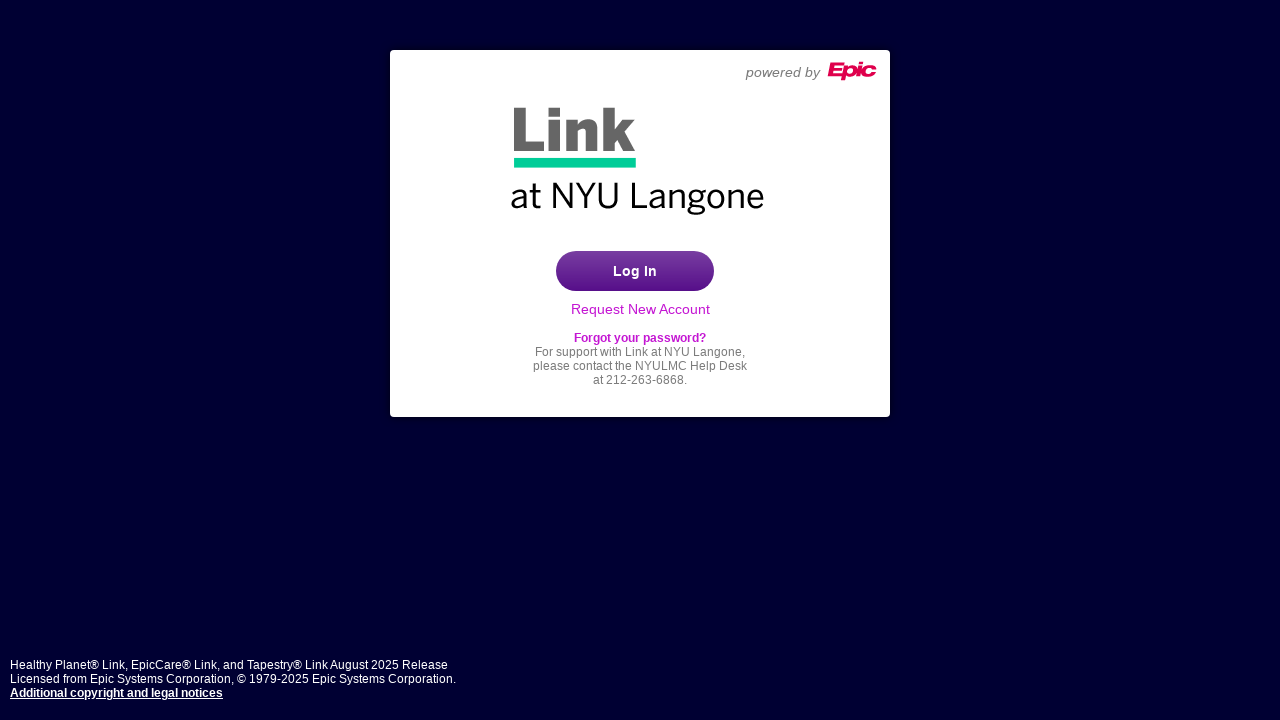

--- FILE ---
content_type: text/html
request_url: https://link.nyulangone.org/EpicCareLink/common/epic_login.asp
body_size: 2566
content:
<!DOCTYPE html>
<!--
================================
!         LEGAL NOTICE         !
================================
The EpicCare Link system is (c) Copyright 1997-2022 Epic Systems Corporation, All Rights Reserved.
This template login page is provided for EpicCare Link client organizations
to modify as they see fit.

However, any modified version of this page must include the copyright
and version notice, which is indicated in comments below. If the
color scheme of the page changes, the text of the notice must be
changed to be a color that is clearly visible to the end user.

--DO NOT ADD REVISION HISTORY TO THIS FILE--
-->

<html translate="no">
  <head>
    <meta http-equiv="X-UA-Compatible" content="IE=edge" />
    <meta name="google" content="notranslate" />
    <meta name="darkreader-lock">
    <meta http-equiv="Content-Type" content="text/html; charset=windows-1252">
    <meta translate="no">

    <title>
      Link at NYU Langone Login
    </title>

    <link rel="stylesheet" type="text/css" href="/EpicCareLink/EN-US/css/epicweb_ie.css?ver=2025_9_25_11_49_14">
<link rel="stylesheet" type="text/css" href="/EpicCareLink/EN-US/css/epic_main.css?ver=2025_9_25_11_49_14">
<link rel="stylesheet" type="text/css" href="/EpicCareLink/EN-US/css/standalone.css?ver=2025_9_25_11_49_14">
<link rel="stylesheet" type="text/css" href="/EpicCareLink/EN-US/css/jquery-ui.css?ver=2025_9_25_11_49_14">
<link rel="stylesheet" type="text/css" href="/EpicCareLink/EN-US/css/jquery-ui-epic.css?ver=2025_9_25_11_49_14">
<link rel="stylesheet" type="text/css" href="/EpicCareLink/EN-US/css/theme.css?ver=2025_9_25_11_49_14">
<link rel="stylesheet" type="text/css" href="/EpicCareLink/home/theme.css?ver=2025_9_25_11_49_14">
<link rel="stylesheet" type="text/css" href="/EpicCareLink/home/override.css?ver=2025_9_25_11_49_14">
<link rel="icon" type="image/png" href="/EpicCareLink/EN-US/img/Favicon.png?v=2025_7_9_16_42_8">
<link rel="apple-touch-icon" type="image/png" href="/EpicCareLink/EN-US/img/Favicon.png?v=2025_7_9_16_42_8">
<script type="text/javascript" src="/EpicCareLink/EN-US/scripts/thirdparty/jquery.js?ver=2026_1_14_21_7_47"></script>
<script type="text/javascript" src="/EpicCareLink/EN-US/scripts/thirdparty/jquery-ui.js?ver=2026_1_14_21_7_47"></script>
<script type="text/javascript" src="/EpicCareLink/EN-US/scripts/uitools.js?ver=2026_1_14_21_7_47"></script>


    <script type="text/javascript">
      function doLogin()
      {
        var sID, sPassword;
        sID = document.loginForm.Account_ID.value;
        sPassword = document.loginForm.Account_Password.value;
        if ((sID != "") && (sPassword != "") && ((sID != "User ID") && (sPassword != "Password")))
        {
          document.loginForm.LoginButton.disabled=true;
          document.loginForm.submit();
        }
        else
        {
          if ( sID == "" || sID == "User ID" )
          {
            document.loginForm.Account_ID.focus();
          }
          else
          {
            document.loginForm.Account_Password.focus();
          }
        }
      }

      function addLabels() {
        if (document.createElement("input").placeholder == undefined) {
          document.getElementById('UserIDLabel').style.display = 'inherit';
          document.getElementById('PasswordLabel').style.display = 'inherit';
        }
      }

    </script>
    

    <style>
      #site-banner {
        height: 0px;
        width: 100%;
      }

      #pwDecoy0, #pwDecoy1 {
        opacity: 0;
      }

      #epicContentWrap {
        top: 0px;
      }
    </style>
  </head>
  <body id="EpicLogin" class="mainBody standaloneBody" onload="addLabels(); PreventPasswordAutocomplete();" onpageshow="document.getElementById('LoginButton').disabled=false;">
    

      <div id="epicContentWrap">
        <div class="content loginContent" id="epicLoginContent">
          <div id="poweredBy">
            <span id="poweredByText">powered by</span><span id="poweredByLogo"><img src="/EpicCareLink/EN-US/img/EpicLogo.svg"></span>
          </div>
          <img src= "/EpicCareLink/home/img/AppImage_Large.png" alt="Epic" class="image" style="max-width: 315px;" />
          
          <div class="login">
            <!--form method="post" action="../common/epic_check.asp" name="loginForm" autocomplete="OFF">
              <input type="password" name="pwDecoy0" id="pwDecoy0" class="backgroundElm" value="*" tabindex="-1"/>
              <label id="UserIDLabel" class="login-labels">User ID</label>
              <input placeholder="User ID" class="login-text" size="33" maxlength="250" type="text" name="Account_ID" id="Account_ID" tabindex="1" />
              <label id="PasswordLabel" class="login-labels">Password</label>
              <input placeholder="Password" class="login-text" size="33" maxlength="250" type="password" name="Account_Password" id="Account_Password" tabindex="2" />
              <input type="password" name="pwDecoy1" id="pwDecoy1" class="backgroundElm" value="!" tabindex="-1"/-->

			  
              <div id="loginButtonDiv">
                <!--input type="submit" id="LoginButton" value="Log In" onclick="doLogin(); return false;" tabindex="3" name="Login" /-->
			
			<button id="LoginButton" onclick="window.location.href = 'https://link.nyulangone.org/EpicCareLink/common/epic_check.asp?mode=OIOSAML';">Log In</button>
			
              </div>
              <div id="accountReqDiv"><a href="account_request_main.asp" class="login-links" title="Request access for a new Link at NYU Langone account">Request New Account</a></div>
			  <br>
                <div id="FAQ">
                    <a href="https://reset.nyumc.org/PwdReset/" class="login-linksink" tabindex="4">Forgot your password?</a>
                </div>
            </form>
          </div>
        </div>
      </div>

      <div id="copyright" class="epicLoginCopyright">
        <div id="copyrightContent">
          Healthy Planet&#174; Link, EpicCare&#174; Link, and Tapestry&#174; Link August 2025 Release<br />Licensed from Epic Systems Corporation, &copy; 1979-2025 Epic Systems Corporation.<br />
          <label class="copyright-link" onclick="window.open('/EpicCareLink/EN-US/config/copyright.asp','copyright','width=800,height=600,resizable=yes,scrollbars=yes'); return false;">Additional copyright and legal notices</label>
        </div>
      </div>

    <script>
      document.loginForm.Account_ID.focus();
    </script>
  </body>
</html>


--- FILE ---
content_type: text/css
request_url: https://link.nyulangone.org/EpicCareLink/EN-US/css/epic_main.css?ver=2025_9_25_11_49_14
body_size: 1923
content:
/*-----------------------------------------------\
|                                                |
| Copyright © Epic Systems Corporation 2013-2021 |
|                                                |
\-----------------------------------------------*/

html, body, #standalonePageBody {
  height: 100%;
  margin: 0px;
  padding: 0px;
  background-color: #E0FCFB;
}

.mainBody {
  background-image: url("../img/Hubble_Background.png");
  background-repeat: no-repeat;
  background-position: center center;  
  background-size: cover;  
  background-color: rgb(27,20,100);
  overscroll-behavior-y: none;
  touch-action: manipulation;
  -webkit-text-size-adjust: 100%;
}

.mainBody.standaloneBody {
  background-image: url("../img/Satellite-Login.png");
}

iframe {
  margin: 0px;
  padding: 0px;
  border: none;
  display: block;
}
#HiddenFrame, #NoBackFrame, #HSWebFrame, #SlicerDicerFrame {
  display: none;
}

#content {
  overflow-y: auto;
  z-index: 10000; /* Be above most things (like the jQuery overlay) */
  background-color: #F0EDE2;
}

#LinkShield {
  position: absolute;
  z-index: 9999;
  opacity: 0;
}

.CopyrightFrame {
  z-index: 10000;
}

.JSErrorContainer {
  padding: 5px;
}

.JSErrorHeader {
  padding: 5px;
  font-size: medium;
}

.JSErrorDetails {
  padding: 5px;
}

.alertLightboxMessage {  /* pull forward from DLG 495552 */
  padding: 15px;         /*                              */
  font-size: 16px;       /*                              */
}                        /*                              */ 
.confirmationLightboxMessage {
  padding: 15px;
  font-size: 16px;
}

.alertLightboxMessage > .lbSched,
.confirmationLightboxMessage > .lbSched {
  padding-bottom: 15px;
}

div.logoutLoadingMessage {
  margin: 6px;
}

.logoutLoadingMessage a {
  color: #00A6D3;
  padding: 5px 0;
  text-decoration: none;
}

.clearCacheWarning {
  color:red;
  font-weight: bold;
}

ul.showDiscs li {
  list-style-type: disc;
}

/********** Pretty **********/
#header {
  background-color: rgba(27,20,100,.5);
}

#menu {
  background-color: rgba(0,188,212,.5);      
}

#innerAppWrap {
  background-color: #E0FCFB;
}


/****<Mega Menu>****/
#hoverMenu {
  background-color: #ffffff;
  background-size: cover;
  padding:25px;
  padding-top: 10px;
  color: #ffffff;
  font-family: "Segoe UI", Arial, Helvetica, sans-serif;
  font-size: 13px;
  border-left: 1px solid rgba(0,166,211,0.5);
  border-right: 1px solid rgba(0,166,211,0.5);
  border-bottom: 1px solid rgba(0,166,211,0.5);      
}
#settingsWrap {
  color: black;
}
.settingOption,  .settingImageUtilities, .settingImageSecure {
  font-size: 13px;
}
.settingImageUtilities {
  background-image: url(../img/utilities_dark.png);
}    
.settingImageSecure {
  background-image: url(../img/securescreen_dark.png);
}    
#hoverMenuItems .itemTab, #hoverMenuItems .itemGroup > .itemTitle {
  color: #00A6D3;
  font-weight: bold;
  font-size: 15px;      
  padding-top: 5px;
}
#hoverMenuItems .itemTab:hover, #hoverMenuItems .itemGroup > .itemTitle > span:hover {
  color: #0277BD;
}      
#hoverMenuItems .itemGroup > .item {
  padding: 3px;
  color: #315360;
}    
#hoverMenuItems .itemGroup > .item > span:hover {
  color: #016F79;
}    
/****</Mega Menu>****/   
    
/****<HS Web Printing>****/
#HSWebPrintMenu {
  background-color: #ffffff;
  background-size: cover;
  padding: 5px;
  font-family: "Segoe UI", Arial, Helvetica, sans-serif;
  font-size: 13px;
  position: absolute;
  display: none;
  z-index: 10001;
  border-top: 1px solid #E0FCFB;
  border-left: 2px solid rgba(0,166,211,0.5);
  border-right: 2px solid rgba(0,166,211,0.5);
  border-bottom: 2px solid rgba(0,166,211,0.5);
}

.HSWebPrintMenuMenuSeparator {
  border-bottom: 1px solid black;
}

.HSWebPrintMenuMenuItem {
  color: #315360;
  padding: 10px;
}

.HSWebPrintMenuMenuItem:hover {
  cursor: pointer;
  background-color: #edf9fc;
}

#HSWebDocsAlert {
  display: none;
  position: relative;
  padding-left: 20px;
  font-family: "Segoe UI", Arial, Helvetica, sans-serif;
  font-size: 14px;
}

.HSWebPrintAlertLink {
  padding-top: 3px;
  padding-bottom: 2px;
}

#HSWebIEPrintPopup {
  display: none;
}

#HSWebIEPrintHelp {
  padding-top: 5px;
  padding-bottom: 5px;
  padding-left: 5px;
  font-family: "Segoe UI", Arial, Helvetica, sans-serif;
  height: 20px;
  cursor: default;
}

#HSWebIEPrintHelpText {
  padding-left: 5px;
}

#HSWebPrintFrame {
  width: 100%; 
  height: calc(100% - 30px);
}

/****</HS Web Printing>****/

#content.patient-header-visible {
}

#content {
  background-color: #E0FCFB;
}

.no-box-shadow {
  box-shadow: none !important;
}
/********** /Pretty **********/

/********** Print Warning **********/
div.printWarning {
  display: none;
}
/********** /Print Warning **********/


/********** Print media **********/
@media print {
  html, body, #standalonePageBody {
    background-color: #ffffff;
    background-image: none;
  }

  div, iframe {
    display: none;
  }

  #content {
    display: none;
  }
  
  #standalonePageBody div {
    display: block;
  }
  #standalonePageBody div.noScroll {
    display: none;
  }
  
  div.printWarning {
    display: block;
    font: normal 14.4px arial, helvetica, sans-serif;
    text-align: center;
  }
}
/********** /Print media **********/

--- FILE ---
content_type: text/css
request_url: https://link.nyulangone.org/EpicCareLink/EN-US/css/jquery-ui-epic.css?ver=2025_9_25_11_49_14
body_size: 2169
content:
/********** Copyright Â© 2012-2019 Epic Systems Corporation ***********
 File:    jquery-ui-epic.css
 Purpose: Modified jQuery UI styles for our needs
 Revision history:
  *jec 03/17 456698 Add custom tooltip overwrite class
  *jec 07/17 444501 Fix hyperlink color in lightboxes
  *ns  08/17 498336 Add customToolTipHTML
  *jtd 11/17 518115 Fix focus style
  *dpd 09/19 607845 Added showDialogClose to be used if dialog wants to be shown
**********************************************************************/

.ui-front {
  z-index: 10001;
}

.ui-state-default,
.ui-widget-content .ui-state-default,
.ui-widget-header .ui-state-default {
  color: #000000;
  font: normal 15px "Segoe UI", Arial, Helvetica, sans-serif;
  background: #fff;
}

.ui-widget-header {
  color: #000000;
  font: normal 15px "Segoe UI", Arial, Helvetica, sans-serif;
  background: #fff;
}

.ui-button.ui-state-focus {
  background: #FFFFFF!important;
}

.ui-tooltip {
  max-width: 500px;
}

/* Use our fonts for all jQuery widgets */
.ui-widget, .ui-widget input, .ui-widget select, .ui-widget textarea, .ui-widget button, .ui-tooltip-content, .ui-tooltip, .ui-selectmenu-button {
  font-family: "Segoe UI", Arial, Helvetica, sans-serif;
}

.ui-widget-overlay {
  opacity: .5;
  filter: Alpha(Opacity=50);
  background-image: none;
}

/***** Dialog *****/

/* Hide the X close button in the top right */
.ui-dialog-titlebar-close {
  display: none;
}

.showDialogClose, .showDialogClose:hover, .showDialogClose:active {
  display: block;
  background-color: #00a6d3 !important;
  border: 0px;
}

.ui-dialog, .ui-dialog-titlebar {
  border-color: #808080;
}

.ui-dialog-titlebar {
  border: none;
  background-color: #00A6D3;
  color: #FFFFFF;
  font-size: 16px;
  font-weight: 600;
}

.ui-dialog .ui-dialog-buttonpane {
  margin-top: 0;
}

.ui-dialog {
  border-width: 1px;
}

.ui-dialog, .ui-dialog-content, .ui-dialog .ui-dialog-content {
  padding: 0px;
  margin: 0px;
}

/* Serves as a temporary backdrop before content is overlaid. This should never be seen. */
.ui-dialog .ui-dialog-content {
  background-color: #FFFFFF;
}

/* This removes rounded corners on the inner divs. We want this to mesh with the outer container and without this there are rounded white spots in the middle of the titlebar. */
.ui-dialog .ui-corner-all, .ui-dialog-content .formatterTable {
  border-radius: 0px;
}

/* Keeps autocomplete entries looking normal */
.ui-dialog li {
  list-style-type: none;
  margin: 0px;
  padding: 0px;
}
.ui-autocomplete.ui-widget-content {
  background: #ffffff;
}
.ui-autocomplete .ui-menu-item {
  border: 1px solid transparent;
  margin: 2px;
  font-size: 15px;
  white-space: nowrap;
  overflow: hidden;
  text-overflow: ellipsis;
}
.ui-autocomplete .ui-state-focus {
  border: 1px solid #999999;
  font-weight: normal;
  color: #212121;
  border-radius: 4px;
}
.ui-autocomplete.ui-menu .ui-menu-item {
  padding: 0;
}
.ui-autocomplete.ui-menu .ui-menu-item .ui-menu-item-wrapper {
  padding: 3px 6px 3px 6px;
}

/* This should match the hyperlink color in epicweb_ie.css */
.ui-widget-content a {
  color: rgb(2,171,192);
}

/***** /Dialog *****/

/***** SelectMenu *****/

.ui-selectmenu-menu .ui-widget-content {
  background: #ffffff;
}
.ui-selectmenu-menu .ui-menu-item  {
  font-size: 13px;
}
.ui-selectmenu-menu .ui-state-focus {
  font-weight: normal;
  color: #212121;
  border: 1px solid #999999;
}
.ui-selectmenu-button {
  cursor: pointer;
  color: #000000;
  text-align: center;
  padding: 0px 0px;
  border-radius: 2px;
  background-color: #F5F4ED!important;
  background: url("../img/ButtonGradient.png") repeat-x #F5F4ED;
  border: 1px solid #808080;
}
.ui-selectmenu-button span.ui-selectmenu-text {
  padding: 2px;
  padding-left: 5px;
  font-size: 13px;
}
.ui-icon-triangle-1-s {
  background-image: url("../img/down-arrow.gif")!important;
  background-position: 4px 9px;
}

.ui-selectmenu-button span.ui-selectmenu-text {
  text-align: left;
  display: block;
  line-height: 1.4;
  overflow: hidden;
  text-overflow: ellipsis;
  white-space: nowrap;
}

.ui-menu .ui-menu-item {
  position: relative;
  margin: 0;
  padding: 3px 1em 3px .4em;
  cursor: pointer;  
}

.ui-menu-icons .ui-menu-item-wrapper {
  padding: 0px;
}

.ui-menu-icons .ui-menu-item {
  padding-left: 2em;  
}

.ui-menu-item .ui-icon.ui-state-active {
  background-color: transparent;
  border: 0px solid transparent;
}

.ui-selectmenu-button.ui-button {
  margin-right: 0px;
}

/***** /SelectMenu *****/

/********* HOVER STATES USED IN CHART SEARCH *********/
.ui-state-hover,
.ui-widget-content .ui-state-hover,
.ui-widget-header .ui-state-hover,
.ui-state-focus,
.ui-widget-content .ui-state-focus,
.ui-widget-header .ui-state-focus {
  border: 1px solid transparent;
  background: rgba(0,166,211,0.07);
  font-weight: normal;
  color: #00A6D3;
}
.ui-state-hover a,
.ui-state-hover a:hover,
.ui-state-hover a:link,
.ui-state-hover a:visited,
.ui-state-focus a,
.ui-state-focus a:hover,
.ui-state-focus a:link,
.ui-state-focus a:visited {
  color: #00A6D3;
  text-decoration: none;
}
.customToolTipText, .customToolTipHTML {
  font-size: 12px;
  word-wrap: break-word;
  text-align: justify;
}

.customToolTipHTML {
  max-height: 480px !important;
  overflow-y: auto;
}

.ui-state-active,
.ui-widget-content .ui-state-active,
.ui-widget-header .ui-state-active,
a.ui-button:active,
.ui-button:active,
.ui-button.ui-state-active:hover {	
  background: rgba(0,166,211,0.07);
  color: #00A6D3;
  border: 1px solid transparent;
}

--- FILE ---
content_type: text/css
request_url: https://link.nyulangone.org/EpicCareLink/home/theme.css?ver=2025_9_25_11_49_14
body_size: 2839
content:
/* BEGIN EPIC DELIVERED THEME CSS */
/* Generated by v85.0.3 */
/* Epic recommends that you do not edit this file and instead put any additional customizations in override.css */

/* BEGIN: LOGIN PAGE COLOR CHANGES */

/* Buttons - Login, Accept Department */
body.standaloneBody .acceptButton,
body.standaloneBody #LoginButton {
  background-color: hsl(275,81%,30%);
}
body.standaloneBody .acceptButton:hover,
body.standaloneBody #LoginButton:hover {
  background-color: hsl(284.2,78.9%,25.7%);
}
body.standaloneBody .acceptButton:active,
body.standaloneBody  #LoginButton:active {
  background-color: hsl(257.3,81%,17.6%);
}

/* Buttons - Cancel Department */
body.standaloneBody .cancelButton {
  background-color: white;
}
body.standaloneBody .cancelButton:hover {
  background-color: hsl(284.2,78.9%,25.7%);
}
body.standaloneBody .cancelButton:active {
  background-color: hsl(257.3,81%,17.6%);
}
body.standaloneBody .cancelButton:active {
  color: white;
}

/* Copyright Text */
body.standaloneBody #copyright {
  color:  white;
}

/* Copyright Hyperlink */
body.standaloneBody #copyright label.copyright-link {
  color:  white;
}
body.standaloneBody #copyright label.copyright-link:active,
body.standaloneBody #copyright label.copyright-link:hover {
  color:  white;
}

/* Hyperlinks in badge */
body.standaloneBody div#epicLoginContent a {
  color: hsl(295.4,81%,45.7%);
}
body.standaloneBody div#epicLoginContent a:active, 
body.standaloneBody div#epicLoginContent a:hover:not(disabled) {
  color: hsl(295.4,81%,45.7%);
}

/* Text in badge */
body.standaloneBody div#epicLoginContent .description,
body.standaloneBody div#epicLoginContent .login,
body.standaloneBody div#epicLoginContent #poweredBy,
body.standaloneBody div#epicLoginContent #department,
body.standaloneBody div#epicLoginContent #timezone {
  color: hsl(280.2,0%,48.6%);
}

/* Text in login box */
body.standaloneBody #Account_ID, 
body.standaloneBody #Account_Password {
  color: hsl(280.2,0%,48.6%);
}
/* Border on login box form fields */
body.standaloneBody #Account_ID, 
body.standaloneBody #Account_Password {
  border-bottom-color: hsla(280.2,0%,48.6%,0.8);
}


/* END: LOGIN PAGE COLOR CHANGES */

/* BEGIN: POST LOGIN COLOR CHANGES */

/* The container of the clinical content; the "body" of the page */
body .FrameHeaderDiv,
body.copyright,
body.mainBody #content,
body.mainBody #innerAppWrap {
  background-color: hsl(240,30%,95%);
}

/* The home content container */
.home-container {
  background-color: hsl(240,30%,95%);
}

/* Collapsible section header in Patient Search */
.AccordionHeader {
  background-color: hsla(164,100%,40%,0.25);
}
.AccordionHeaderHover {
  background-color: hsla(164,100%,40%,0.45);
}

/* Logout loading message hyperlink */
.logoutLoadingMessage a {
  color: hsl(193,100%,41%);
}

/* Header bar background color */
body.mainBody #header {
  background-color: #000033;
}

/* Menu bar background color */
body.bannerBody .BannerTab.lowered,
body.bannerBody .BannerTab.hovered,
body.mainBody #menu {
  background-color: hsla(269,81%,30.2%,0.5);
}

/* Menu Title Text */
body.mainBody #hoverMenuItems .itemTab, 
body.mainBody #hoverMenuItems .itemGroup > .itemTitle {
  color: hsl(275,81%,30%);
}
body.mainBody #hoverMenuItems .itemTab:hover,
body.mainBody #hoverMenuItems .itemGroup > .itemTitle > span:hover {
  color: hsl(284.7,78.9%,26.1%);
}

/* Menu Text */
body.mainBody #hoverMenuItems .itemGroup > .item {
  color: hsl(197,32%,28%);
}
body.mainBody #hoverMenuItems .itemGroup > .item > span:hover {
  color: hsl(279.5,12.5%,16.7%);
}

/* Menu drop down border */
body.mainBody #hoverMenu {
  border-color: hsla(275.3,81%,30%,0.5);
}

/* Frame Header Text */
.FrameHeaderText {
  color: #666666;
  font-weight: bold;
}

/* Frame Header Hyperlink Text */
A.HeaderLink:link,
A.HeaderLink:active,
A.HeaderLink:visited {
  color: hsl(316.3,47%,18.6%);
}

.FrameHeaderSmall {
  color: hsl(316.3,47%,18.6%);
}

/* Sub headers in page content */
body.Activity .subHeaderClass,
body.Activity .subHeaderHardWarning,
body.Activity .subHeaderCrossModule,
body.Activity .subHeaderCrossModuleHighlight,
body.Activity .subHeaderText {
  color: hsl(276.9,25.9%,13.5%);
}

.subHeaderCrossModule {
  background-color: hsla(164,100%,40%,0.25);
}

.plainMessage, 
.plainMessageHot {
  background-color: hsla(275,81%,30%,0.2);
}

/* Column headers sorted */
.colHeadSorted {
  color: hsl(275,81%,30%);
}
.colHeadSorted {
  box-shadow: hsl(275,81%,30%) 0px -4px 0px 0px inset;
}

/* Plain text in page content */
body.Activity,
body.ActivityPadded,
body.ActivityNoPadding {
  color: hsl(82.2,0%,0%);
}

/* Hyperlinks in page content */
a:link {
  color: hsl(275,81%,30%);
}
a:active, 
a:hover:not(disabled) {
  color: hsl(275,81%,30%);
}

/* Fix colors of links in Card-Headers; they should have changed from above */
.card-header a:link {
    color: inherit;
}

/* But quick buttons are associated with icons with blue colors. Can't change without changing the icons too, so change them back */
a.quick-button:link {
  color: #00A6D3;
}
a.quick-button:active, 
a.quick-button:hover:not(disabled) {
  color: #00A6D3;
}

/* Nav option tabs */
.navOptionSelected { 
  background-color: hsl(240,30%,95%);
}
.navOptionSelected {
  color:  hsl(317.4,47%,18.6%);
}

.navOption:hover, 
.navOption.hover {
  background-color: hsl(240,25%,49%);
}
.navOptionSelected:hover,
.navOptionSelected.hover {
  color: hsl(317.4,47%,18.6%);
}
.navOptionSelected:hover,
.navOptionSelected.hover {
  background-color: hsl(240,30%,95%);
}

/* Tabs  */
.selectedTab {
  border-top-color: hsl(275,81%,30%);
}
.notSelectedTab:not(.tabNotAvailable):hover,
.selectedTab {
  color: hsl(275,81%,30%);
}
.notSelectedTab {
  color: hsl(315.7,53.6%,8.6%);
}

/* Toolbar buttons */
a.toolbarText,
.toolbarBtn,
.toolbarBtnDrop,
.toolbarBtnDisabled,
.toolbarBtnDropDisabled,
.toolbarBtnRaise,
.toolbarBtnDropRaise,
.toolbarBtnRaiseDisabled,
.toolbarBtnLower,
.toolbarBtnPressed,
.toolbarBtnPressedRaise,
.toolbarBtnPressedLower,
.toolbarBtnDropRaiseLower,
.toolbarDropItem,
.toolbarDropItemSelected,
.toolbarDropItemPressed,
.toolbarDropItemPressedSelected,
.button,
.toolbarBottomBtn,
.toolbarBottomBtnDrop,
.toolbarBottomBtnRaise,
.toolbarBottomBtnDropRaise,
.toolbarBottomBtnDisabled,
.toolbarBottomBtnDropDisabled,
.toolbarBottomBtnRaiseDisabled,
.toolbarBottomBtnLower,
.toolbarBottomBtnPressed,
.toolbarBottomBtnPressedRaise,
.toolbarBottomBtnPressedLower,
.toolbarBottomBtnDropRaiseLower {
  color: hsl(275,81%,30%);
}



/* Search button text that has an important flag in epicweb_ie.css, for some reason... */
a.toolbarBottomText {
  color: hsl(275,81%,30%) !important;
 }
 
 
/* Hover highlight buttons */
.toolbarBtnLower,
.toolbarBtnPressed,
.toolbarBtnPressedRaise,
.toolbarBtnPressedLower,
.toolbarBtnDropRaiseLower {
  background-color: hsla(275,81%,30%,0.2);
}
.toolbarBtnRaise,
.toolbarBtnDropRaise {
  background-color: hsla(275,81%,30%,0.1);
}
.toolbarBtnRaise,
.toolbarBtnDropRaise {
  border: 1px solid hsla(275,81%,30%,0.2);
}

/* IN BASKET CHANGES */
/****<Navigation Pane>****/
.ibvNavSpace,
.ibvNavTabHighlight {
  background-color: hsla(275,81%,30%,0.2);
}
.ibvNavSpaceHigh,
.ibvNavMsgTypeOpen,
.ibvNavMsgTypeOpenHigh {
  background-color: hsla(275,81%,30%,1);
}
.ibvNavTab {
  color: hsl(282.2,0.6%,6.7%);
}
/****</Navigation Pane>****/

/****<List Pane>****/
.ibvListHeader,
table#ListTable tr.ibvListOdd td,
table#ListTable tr.ibvListEven td {
  border-bottom-color: hsla(280.7,0%,71.6%,1);
}
table#ListTable tr.ibvListHighlight td,
table#ListTable tr.ibvListHighlight.iPadTableRow:hover td {
  background-color: hsla(275,81%,30%,0.2);
}
table#ListTable tr:hover td {
  background-color: hsla(275,81%,30%,0.07);
}
table#ListTable tr.ibvListHighlight:hover td {
  background-color: hsla(275,81%,30%,0.15); 
}
#ListLoadMoreAvailable a {
  color: hsl(273.8,51.9%,11.6%);
}
/****</List Pane>****/


/****<Summary Colors>****/
a:hover,
.ltext  {
  color: hsl(275,81%,30%);
}

.thead td {
  color: hsl(282.2,0%,34.5%);
}
/****</Summary Colors>****/


/* PATIENT LISTS */
.dataYellow, .dataYellowEven, .dataYellowOdd {
  background-color: hsla(275,81%,30%,0.2);
}
.TableRow:hover td {
  background-color: hsla(275,81%,30%,0.07);
}
.TableRow:hover .dataYellow,
.TableRow:hover .dataYellowEven,
.TableRow:hover .dataYellowOdd {
  background-color: hsla(275,81%,30%,0.15);
}

/* Patient image frame */
#PatFrameImageContainer {
  border-color: hsl(240,30%,95%);
  background-color: hsl(240,30%,95%);
}

/* Left nav pane actions */
.patientAction {
  color: hsl(275,81%,30%);
}
.imgPatAction {
  background-color: hsl(275,81%,30%);
}

/* Show past button */
.ButtonOut,
.ButtonIn,
label.QuickBtnLabel,
.ButtonOutList {
  color: hsl(284.2,78.9%,25.7%);
}

.ButtonOut,
.ButtonOutList,
input:not(:checked) + label.QuickBtnLabelWithEmptyCheckbox,
input:not(:checked) + label.QuickBtnLabel {
  border-color: hsl(262.2,42%,73.5%);
}

.ButtonOut,
.ButtonOutList,
input:not(:checked) + label.QuickBtnLabelWithEmptyCheckbox,
input:not(:checked) + label.QuickBtnLabel {
  background-color: hsl(240,30%,95%);
}

.ButtonIn,
input:checked + label.QuickBtnLabel {
  border-color: hsl(275,81%,30%);
  background-color: hsl(275,81%,30%);
  color: white;
}

/* END: POST LOGIN COLOR CHANGES */

--- FILE ---
content_type: text/css
request_url: https://link.nyulangone.org/EpicCareLink/home/override.css?ver=2025_9_25_11_49_14
body_size: 2051
content:
/* BEGIN EPIC COMMUNITY MEMBER CUSTOM CSS */
/* Generated by v85.0.3 */
/* Epic recommends any additional CSS customizations be placed in this file, not theme.css. */

/* BEGIN: BACKGROUND IMAGES FOR BODY */
/* Pre Login Background Image  */
/* This file should live in the img folder inside the home folder and be 1920x1080 in size */
.mainBody.standaloneBody {
  background-image: none; /*url("img/background_body_pre_login.png");*/
}


/* Post Login Background Image  */
/* This file should live in the img folder inside the home folder and be 1920x1080 in size */
.mainBody {
  background-image: none; /*url("img/background_body_post_login.png")*/
}


/* Info Dialog for the Message page, such as for disabled features, Watermark on In Basket  */
/* This file should live in the img folder inside the home folder and be 1920x1080 in size */
.watermark {
  background-image: none; /*linear-gradient(to bottom, rgba(255,255,255,1) 50%,rgba(255,255,255,0) 100%), url("../img/Placeholder-Generic.png");*/
  background-repeat: no-repeat;
  background-position: center center;
  background-size: cover;
}
.fillerWatermark {
  background-image: none; /*url("img/Placeholder-Generic.png");*/
  background-repeat: no-repeat;
  background-position: center center;
  background-size: cover;
}
#MsgPageBody .pageDIV {
  background-image: none; /*url("img/Placeholder-Generic.png");*/
  background-color: #000033;
  background-repeat: no-repeat;
  background-position: center center;  
  background-size: cover;
} 
.mainPageDiv{
  background-image: none; /*(url("img/Placeholder-Generic.png");*/
}
.ViewExternalMediaWaterMarkImg{
  background-image: none; /*url("img/Placeholder-Generic.png");*/
  background-repeat: no-repeat;
  background-position: center center;
  background-size: cover;
}
.GapUploadWatermark{
  background-image: none; /*linear-gradient(to bottom, rgba(255,255,255,1) 50%,rgba(255,255,255,0) 100%), url("img/Placeholder-Generic.png");*/
  background-repeat: no-repeat;
  background-position: center center;
  background-size: cover;
}

/* Watermarks on the home page */
/*.watermark-home-large {
  background-image: url("img/Watermark-Home-Tall.png");
}
.watermark-home {
  background-image: url("img/Watermark-Home-Short.png");
}*/

/* Unique watermark on the allergies page */
body.Activity form[action*="Allergies.asp"] .watermark {
    background-image: linear-gradient(to bottom, rgba(255,255,255,1) 50%, rgba(255,255,255,.5) 100%), url("img/Watermark-Allergies.png");
}

/* Change astronaut background image */
#contain1.zeroStateWaterMark {
    background-image: linear-gradient(to bottom, rgba(255,255,255,0) 0%,rgba(255,255,255,0) 100%), url("img/Hubble-Zero-State.png");
}

/* Change satellite background image */
#contain1.zeroStateWaterMark div.zeroStateIcon {
  background-image: url("img/Hubble-Zero-State-Icon.png");
}


/* Notification background image */
.smsWaterMarkImg{
  background-image: linear-gradient(to bottom, rgba(255,255,255,1) 50%,rgba(255,255,255,0.65) 100%), url("img/Hubble-Zero-State.png");
  background-repeat: no-repeat;
  background-position: center center;
  background-size: cover;
}
.watermark{
  background-image: linear-gradient(to bottom, rgba(255,255,255,1) 50%,rgba(255,255,255,0.65) 100%), url("img/Hubble-Zero-State.png") !important;
}


/* END: BACKGROUND IMAGES FOR BODY */


/* BEGIN: MAIN BACKGROUND COLOR - UPDATE TO REFLECT BACKGROUND IMAGES */
/* These colors will load before background images, so you will see a flash of it. Match it to the overall color of the intended background image. */

/* Post Login */
.mainBody {
  background-color: #000033;
}

/* Pre Login */
.mainBody.standaloneBody {
  background-color: #000033;
}

/* END: MAIN BACKGROUND COLOR - UPDATE TO REFLECT BACKGROUND IMAGES */

/* BEGIN: LOAD CUSTOM IN BASKET IMAGES FROM HOME FOLDER */
/* Changed images for Inbasket folders to match colors - selected sections */
.ibvNavMsgTypeClosed {
  background-image: url("img/FolderClosed.png");
}
.ibvNavMsgTypeOpen {
  background-image: url("img/FolderOpen.png");
}
.ibvNavMsgTypeClosedHigh {
  background-image: url("img/FolderHighPriority.png");
}
.ibvNavMsgTypeOpenHigh {
  background-image: url("img/FolderHighPriorityOpen.png");
}
/* END: LOAD CUSTOM IN BASKET IMAGES FROM HOME FOLDER */

/* BEGIN: PATIENT ICONS */
/* Push pin icon on patient */
.FrameHeaderPinPinned {
  background-image: url("img/Pinned.png");
}
/* END: PATIENT ICONIS */

/* BEGIN: MOVE LOGO ON LOGO SCREENS LOWER AND AWAY FROM EPIC LOGO */
body.standaloneBody div#epicLoginContent img.image {
    margin-top: 20px;
}
/* END: MOVE LOGO ON LOGO SCREENS LOWER AND AWAY FROM EPIC LOGO */

/* EVERYTHING BELOW WAS MADE POST TIAMAT*/

/*BEGIN: SELECTED MENU BACKGROUND*/

.BannerTab.lowered, .BannerTab.hovered {
	background-image: url("img/bannerback.png");
}
/*END: SELECTED MENU BACKGROUND*/


/*BEGIN: LOGIN INPUT OUTLINE */
input#Account_Password:focus, input#Account_ID:focus {
	border: 3px solid #00cc99;
	box-shadow: 0 0 5px #00cc99;
	outline: none;
}/*END: LOGIN INPUT OUTLINE*/

/* BEGIN MENU BACKGROUND BAR */
body.bannerBody .BannerTab.lowered, body.bannerBody .BannerTab.hovered, body.mainBody #menu {
	background-color: hsla(269,81%,30.2%,.75);
}

/*END: MENU BACKGROUND BAR */

/*BEGIN LOGIN SCREEN SUPPORT TEXT */
body#EpicLogin div.login::after {
	content: "For support with Link at NYU Langone, please contact the NYULMC Help Desk at 212-263-6868.";
}

body#EpicLogin div.login form {
	margin-bottom: 1em;
}
/*END LOGIN SCREEN SUPPORT TEXT */

/*BEGIN CUSTOM BANNERIMAGE RATIO */
.banner-logo {
    height: 40px;
    width: 88px;
}
/*END CUSTOM BANNERIMAGE RATIO */

--- FILE ---
content_type: application/javascript
request_url: https://link.nyulangone.org/EpicCareLink/EN-US/scripts/uitools.js?ver=2026_1_14_21_7_47
body_size: 20537
content:
/*! Copyright (c) Epic Systems Corporation 1979-2024 */
var lastX,lastY,oDisabledFields,IconTypeCol=new Array,LastIconSrc=new Array,LockToolbarBottom=!0,lDivHeight=0,lScrollDivHeights=new Array,FieldsDisabled=!1,isAutocompleteLoading=!1,oldBodyHeight=new Array,oldBodyWidth=new Array,tableHeaders=new Array,resizeHeaderTimeout=new Array,ChangedOffset="",skipReqIconFade=!0,SelectBlurred=!1,AdjustMultiScrollRegion=!1,pagesToSkipPinning=[];if(pagesToSkipPinning[pagesToSkipPinning.length]="msgpage.asp",pagesToSkipPinning[pagesToSkipPinning.length]="patientsearch.asp",pagesToSkipPinning[pagesToSkipPinning.length]="patientlist.asp",pagesToSkipPinning[pagesToSkipPinning.length]="patientrecent.asp",pagesToSkipPinning[pagesToSkipPinning.length]="firstaccess.asp",pagesToSkipPinning[pagesToSkipPinning.length]="enc_select.asp",pagesToSkipPinning[pagesToSkipPinning.length]="link.asp",pagesToSkipPinning[pagesToSkipPinning.length]="btglauncher.asp",pagesToSkipPinning[pagesToSkipPinning.length]="patientselect.asp",pagesToSkipPinning[pagesToSkipPinning.length]="crossdeploymentframe.asp",window.setTimeout("skipReqIconFade = false;",1e3),"object"!=typeof whichTab)var whichTab=new Object;function ReloadPageCallback(e){"Accept"===e&&(location.href=location.href)}function changeTab(e,t,n){if(!("object"!=typeof whichTab||n==whichTab[e]||t<1)){for(var i="",o="",l=1;l<=t;)i=getElement("tabbody"+e+l),o=getElement("tab"+e+l),"object"==typeof i&&null!=i&&void 0!==i.style&&null!=i.style&&(i.style.display=l==n?"block":"none"),"object"==typeof o&&null!=o&&void 0!==o.style&&null!=o.style&&(l==n?(o.className="selectedNavTab",o.style.borderLeftWidth="3px"):(o.className="navTab",o.style.borderLeftWidth=l==n+1?"0px":"1px")),l++;"object"!=typeof top.tabs&&(top.tabs=new Object),top.tabs[e]=n,whichTab[e]=n}}function changeTab2(e,t,n){if(!("object"!=typeof whichTab||n==whichTab[e]||t<1)){for(var i,o="",l="",a=1;a<=t;)o=getElement("tabbody"+e+a),l=getElement("tab"+e+a),"object"==typeof o&&null!=o&&void 0!==o.style&&null!=o.style&&(o.style.display=a==n?"block":"none"),"object"==typeof l&&null!=l&&void 0!==l.style&&null!=l.style&&-1==l.className.indexOf("tabNotAvailable")&&(a==n?(l.className="selectedTab",i=l):l.className="notSelectedTab"),a++;if("object"!=typeof top.tabs&&(top.tabs=new Object),top.tabs[e]=n,whichTab[e]=n,void 0!==i&&null!=i.style)for(var s=1;"none"==i.style.display;)HideTabs("tab"+e,s),s++}}function setSize(e,t,n,i){var o,l=0,a=0,s=void 0!==n&&n.length>0,d=void 0!==i&&i.length>0;if(void 0!==e&&0!=e.length){for(var r=1;r<=t;r++)"object"==typeof(o=getElement("tabbody"+e+r))&&null!=o&&(s?o.style.width=n:o.offsetWidth>l&&(l=o.offsetWidth),d?o.style.height=i:o.offsetHeight>a&&(a=o.offsetHeight));if(!s||!d)for(r=1;r<=t;r++)"object"==typeof(o=getElement("tabbody"+e+r))&&null!=o&&(s||(o.style.width=l),d||(o.style.height=a))}}function lastTab(e){var t;return"object"==typeof top.tabs&&(t=top.tabs[e]),(t<1||void 0===t)&&(t=1),t}function placeElementCenter(e,t,n){if("string"==typeof e&&(e=getElement(e)),"string"==typeof t&&(t=getElement(t)),"object"==typeof e&&null!=e&&e.style)if(n){var i=0;e.style.display="block",i=window.innerHeight?window.innerHeight:document.body.offsetHeight,"object"==typeof t&&null!=t&&(e.style.width=t.offsetWidth+15),e.style.top=(i-e.offsetHeight)/2+document.body.scrollTop-15,e.style.left=(document.body.offsetWidth-e.offsetWidth)/2-15}else e.style.display="none"}function CheckAll(e,t,n){var i,o=e.elements,l=n.length;if("object"==typeof e)for(i=0;i<o.length;i++)"checkbox"==o[i].type&&o[i].name.substr(0,l)==n&&(o[i].checked=t)}function CheckBoxFormAction(e,t,n,i){var o="?Action=",l=document.forms[0];o=t+o,e.checked?o+=n:o+=i,l.action=o,l.submit()}function CheckIfAll(e,t,n){var i,o=e.elements,l=n.length;if(isInitialized(e,"object")&&isInitialized(t,"object")&&"checkbox"==t.type){for(i=0;i<o.length;i++)if("checkbox"==o[i].type&&o[i].name.substr(0,l)==n&&0==o[i].checked)return void(t.checked=!1);t.checked=!0}}function IsAnyChecked(e){return $("[id^="+e+"]:checked").length>0}function CheckboxGroupHeaderClick(e){$(e).find("img").stop(!0,!0).toggle(),$(e).next().find("input:checkbox:not(:checked)").parent().stop(!0,!0).slideToggle("fast")}function CheckboxGroupChkClick(e){$(e).parent().parent().prev().find("img.arrowRight").is(":visible")&&$(e).parent().stop(!0,!0).slideToggle("fast")}function UncheckRadio(e){var t=$(e).attr("data-previous"),n=$(e).attr("name");"checked"==t?($(e).prop("checked",!1),$(e).attr("data-previous","")):($("input[name="+n+"]:radio").attr("data-previous",""),$(e).attr("data-previous","checked"))}var lStartTab=1;function HideTabs(e,t){for(var n,i,o,l,a,s=!1,d=!1,r=!1,c=1,u=0,p=1,h=e+c,f=document.getElementById(h);IsObject(f)&&null!=f;)f.style.display="",u+=f.offsetWidth,p=c,h=e+ ++c,f=document.getElementById(h);if((n=BodyWidth()-100)<u){for(i=1;i<t;i++)h=e+i,f=document.getElementById(h),IsObject(f)&&null!=f&&(u-=f.offsetWidth,f.style.display="none",r=!0);if(n<u)for(i=p;i>=t;i--)s||(h=e+i,f=document.getElementById(h),IsObject(f)&&null!=f&&(u-=f.offsetWidth,f.style.display="none",d=!0,n>u&&(s=!0)))}else t=1;if(lStartTab=t,a=document.getElementById("preTab"),IsObject(a)&&null!=a&&(a.innerHTML="&nbsp;"),l=document.getElementById("postTab"),IsObject(l)&&null!=l&&(l.innerHTML="&nbsp;"),o="","undefined"==typeof ImgPath)try{top.ImgPath?ImgPath=top.ImgPath:null!=opener&&opener.top.ImgPath&&(ImgPath=opener.top.ImgPath)}catch(e){}o=r?o+'<img src="'+ImgPath+'/scroll_black_left.png" onclick="HideTabs(\''+e+"',lStartTab-1);\">":o+'<img src="'+ImgPath+'/scroll_black_left.png" class="disabled">',o=d?o+'<img src="'+ImgPath+'/scroll_black_right.png" onclick="HideTabs(\''+e+"',lStartTab+1);\">":o+'<img src="'+ImgPath+'/scroll_black_right.png" class="disabled">',(r||d)&&(l=document.getElementById("postTab"),IsObject(l)&&null!=l&&(l.innerHTML=o)),document.body.style.zoom=1}function HideLoadingDiv(e){var t=document.getElementById(e);isInitialized(t,"object")&&t.parentNode.removeChild(t)}function PrintScrollPage(e){var t,n,i="contain"+e;"contain"==i&&(i="contain1"),t=document.getElementById(i),IsObject(t)&&null!=t&&(n=t.scrollTop,t.scrollTop=0,PrintWithTitle(),t.scrollTop=n)}function AddItemToList(e,t,n,i,o){var l=$("#"+e);if(l.length>0){var a=_simpleLists[e];if($.inArray(n,a)>-1)return alert("This item is already in the list."),!1;var s=$("<div></div>").hide();s.addClass("simpleListRow"),l.append(s);var d=$("<table></table>"),r=$("<tr></tr>"),c=$("<td></td>"),u=$("<a></a>");u.attr("href","#null"),u.addClass("LinkClass");var p=$("<img>");return p.addClass("clickable"),p.attr("style","border: 0px"),p.attr("src",top.ImgPath+"/trashcan.gif"),u.append(p),u.click({element:p,itemId:n,controlId:e,removeCallBack:i},RemoveItemFromList),c.append(u),r.append(c),(c=$("<td></td>")).text(t),r.append(c),d.append(r),s.append(d),o?s.show():s.slideDown("slow"),_simpleLists[e][_simpleLists[e].length]=n,$("#hdn"+e).val(JSON.stringify(_simpleLists[e])),!0}return!1}function RemoveItemFromList(e){var t=e.data.element,n=e.data.itemId,i=e.data.controlId,o=e.data.removeCallBack;$(t).closest("div").slideUp("fast",(function(){$(t).remove()})),o(n,i);var l=$.inArray(n,_simpleLists[i]);l>-1&&(_simpleLists[i].splice(l,1),$("#hdn"+i).val(JSON.stringify(_simpleLists[i])))}function UpdateHeaderText(e){var t=document.getElementById("FrameHeaderText");IsObject(t)&&null!=t&&(t.innerHTML=e)}function UpdateHeaderPinIcon(e){if("sBodyFrame"===window.name||e){ResetHeaderPinIcon();var t=window.location.href;pageName=t,pageName=pageName.toLowerCase(),pageName=pageName.split("?")[0],pageName=pageName.split("#")[0],pageName=pageName.split("/"),pageName=pageName[pageName.length-1];var n=$.inArray(pageName,pagesToSkipPinning)<0;"patientlist.asp"===pageName&&(n=t.toLowerCase().indexOf("&to_sub=")<0),n&&MenuFrameHasOptions()&&WaitForMenuLoadThenShowActivityPinIcon(e)}}function WaitForMenuLoadThenShowActivityPinIcon(e){if(top.sMenuFrame&&top.sMenuFrame.DocumentReadyRan&&top.sMenuFrame.DocumentReadyRan()){var t=MenuOptionSelected();t.length>0&&ShowActivityPinIcon(t,e)}else window.setTimeout("WaitForMenuLoadThenShowActivityPinIcon("+e+");",500)}function ResetHeaderPinIcon(){$(".FrameHeaderPin").hide(),$(".FrameHeaderPin").removeClass("FrameHeaderPinPinned"),$(".FrameHeaderPin").off("click")}function MenuFrameHasOptions(){return!!top.MenuIsVisible&&top.MenuIsVisible()}function MenuOptionSelected(){return top.sMenuFrame&&top.sMenuFrame.SelectedOption?top.sMenuFrame.SelectedOption():""}function ShowActivityPinIcon(e,t){var n=top.sMenuFrame.IsPinnedOption(e);$(".FrameHeaderPin").show(),n?($(".FrameHeaderPin").addClass("FrameHeaderPinPinned"),$(".FrameHeaderPin").attr("title","Unpin this activity")):$(".FrameHeaderPin").attr("title","Pin this activity for easy access"),top.sMenuFrame.PinnedActivityCount()<top.sMenuFrame.MaxPins()||n?$(".FrameHeaderPin").click((function(){top.sMenuFrame.PinInProgress()||(top.sMenuFrame.TogglePin(e),UpdateHeaderPinIcon(t))})):$(".FrameHeaderPin").click((function(){DisplayOverMaxPinsWarning()}))}function DisplayOverMaxPinsWarning(){if(window===top){var e=$("#lbMaxPins");if(0==e.length){(e=$("<div></div>")).attr("id","lbMaxPins"),e.attr("title","Maximum Pins");var t=$("<div></div>");t.addClass("textPreSmallPad"),t.text("The maximum number of pins has been reached for this tab. You will need to unpin an activity before pinning a new one."),e.append(t)}e.dialog({modal:!1,buttons:[{text:"OK",click:function(){$(this).dialog("close")}}]})}else top.DisplayOverMaxPinsWarning()}function BodyHeight(){var e;return self.innerHeight?e=self.innerHeight:document.documentElement&&document.documentElement.clientHeight?e=document.documentElement.clientHeight:document.body&&(e=document.body.clientHeight),e}function BodyWidth(){var e;return self.innerWidth?e=self.innerWidth:document.documentElement&&document.documentElement.clientWidth?e=document.documentElement.clientWidth:document.body&&(e=document.body.clientWidth),e}function SetScroll(e,t,n,i,o,l,a){var s,d,r,c=document.getElementById("frameHdr"),u=1,p=BodyHeight(),h=!1,f=p;0==lDivHeight&&(h=!0);for(var m=$("."+t),g=0;g<m.length;g++)p-=(s=m[g]).offsetHeight;IsObject(c)&&null!=c&&(p-=c.offsetHeight),p-=n;var y=document.getElementById("RSIFrame");IsObject(y)&&null!=y&&(y.style.top=0,y.style.left=0,y.style.height=new Number(BodyHeight())+"px",y.style.width=new Number(BodyWidth())+"px");var v=document.getElementById("WaitIFrame");if(IsObject(v)&&null!=v&&(v.style.top=0,v.style.left=0,v.style.height=new Number(BodyHeight())+"px",v.style.width=new Number(BodyWidth())+"px"),p<100&&f>200?(p=100,$("body").addClass("ActivityFullScroll")):$("body").removeClass("ActivityFullScroll"),p>0){for(d=e+(u=1),s=document.getElementById(d);IsObject(s)&&null!=s;){if(h){var b=0;if(a&&s.children&&s.children.length)for(g=0;g<s.children.length;g++)b+=s.children[g].offsetHeight;else b=s.offsetHeight;lDivHeight+=b,lScrollDivHeights[u]=b}d=e+ ++u,s=document.getElementById(d)}if(u>1)if(r=p,2==u){if(d=e+"1",s=document.getElementById(d),IsObject(s)&&null!=s){r>lDivHeight&&o&&!LockToolbarBottom&&(r=lDivHeight);var I=document.getElementById(l+"1");isInitialized(I,"object")?lDivHeight>=r?(s.style.height=r+"px",I.style.height="0px",I.style.display="none"):(s.style.height=lDivHeight+"px",I.style.height=r-lDivHeight+"px",I.style.display="block"):s.style.height=r+"px",SetWatermark(s,I),setTimeout((function(){SetWatermark(s,I)}),500)}}else{r/=u-1;for(g=1;g<u;g++)if(d=e+g,s=document.getElementById(d),IsObject(s)&&null!=s){I=document.getElementById(l+g);isInitialized(I,"object")?lScrollDivHeights[g]>=r?(s.style.height=r+"px",I.style.height="0px",I.style.display="none"):(s.style.height=lScrollDivHeights[g]+"px",I.style.height=r-lScrollDivHeights[g]+"px",I.style.display="block"):s.style.height=r+"px"}}}AdjustMultiScrollRegion&&AdjustSecondScrollRegion();for(g=0;g<tableHeaders.length;g++)ScrollHeaders(tableHeaders[g])}function SetWatermark(e,t){var n=0,i=0,o=0,l=0;IsObject(e)&&null!=e&&($(e).children().each((function(){i+=$(this).outerHeight(!0)})),isInitialized(t,"object")&&(l=parseInt(t.style.height)),0!=(o=parseInt(e.style.height)+l)&&(n=1-i/o),n>=.5&&0==l?e.classList.add("watermark"):n<.5&&0==l?e.classList.remove("watermark"):n>=.5&&0!=l?t.classList.add("fillerWatermark"):t.classList.remove("fillerWatermark"))}function AdjustSecondScrollRegion(){AdjustMultiScrollRegion=!0;var e=$("#contain1"),t=$("#contain2");if(e.length>0&&t.length>0){var n=0;e.children().each((function(){n=$(this).outerHeight()}));var i=e.outerHeight();if(n<i){var o=i-n;e.height(i-o),t.height(t.outerHeight()+o)}}}function AddRadioRowClick(e){$("input[id^='"+e+"']:radio").each((function(){$(this).click((function(){$(this).closest("table").find("tr").find("td").removeClass("highlightEven")})),$(this).addClass("rdoInClickRow"),$(this).closest("tr").click((function(){$(this).find("td").removeClass("highlightEven");var e=$(this).find(".rdoInClickRow");e.is(":checked")||e.click()})),$(this).closest("tr").hover((function(){$(this).find(".rdoInClickRow").is(":checked")||$(this).find("td").addClass("highlightEven")}),(function(){$(this).find("td").removeClass("highlightEven")}))}))}function UpdateMenuOption(e,t){top.sMenuFrame&&top.sMenuFrame.viewMenu?top.sMenuFrame.viewMenu(e,t):window.setTimeout("UpdateMenuOption('"+e+"','"+t+"');",1e3)}function ClearCachedScrollHeights(){lDivHeight=0}function UpdateTargets(){var e,t,n,i,o,l=document.links.length;o=-1!=window.location.href.lastIndexOf("#")?window.location.href.substring(0,window.location.href.lastIndexOf("#")):window.location.href;for(var a=0;a<l;a++)try{(t=document.links[a].href).length>=5&&(n=t.substr(t.length-5).toUpperCase()),""!=t&&"#NULL"!=t.toUpperCase()&&"#NULL"!=n&&(""==(e=document.links[a].target)||"_self"==e?(i=-1!=t.lastIndexOf("#")?t.substring(0,t.lastIndexOf("#")):t,-1!=t.indexOf("#")&&i==o||0==i.toLowerCase().indexOf("javascript:")?document.links[a].target="_self":document.links[a].target="_parent"):"_parent"==e&&(document.links[a].href="#NULL",document.links[a].onclick=new Function("parent.parent.location.href='"+t+"';")))}catch(e){}$("img[expandthumb]").each((function(){var e=$(this).attr("expandthumb");if(e){var t=top.GetCommonPath()+"/link.asp?ExpandThumb=1&photo="+encodeURIComponent(e);$(this).wrap('<a target="_parent" href="'+t+'"></a>')}}))}function AddQueryStringValueToReportLinks(e,t){if(e&&t)for(var n=0;n<document.links.length;n++){var i=document.links[n].getAttribute("href");if("string"!=typeof i||"#"!==i[0]){var o=document.links[n].href.toLowerCase();o.indexOf("link.asp")>=0&&(o=o+"&"+e.toLowerCase()+"="+t.toLowerCase(),document.links[n].href=o)}}}function GetReportScrollTop(){return top.BrowserDetect&&"iOS"==top.BrowserDetect.OS?$(".ios-container").scrollTop():$(document).scrollTop()}function SetReportScrollTop(e){top.BrowserDetect&&"iOS"==top.BrowserDetect.OS?$(".ios-container").scrollTop(e):$(document).scrollTop(e)}function ScrollToLink(e,t){return top.BrowserDetect&&"iOS"==top.BrowserDetect.OS?(t.target="_self",!0):(window.scrollTo(0,document.getElementsByName(e)[0].offsetTop),!1)}function PrintReportIFrame(){var e=window.frames.ReportFrame;e&&e.frames&&e.frames.ReportFrame&&(e=e.frames.ReportFrame),PrintWithTitle(e)}function ScrollableMouseWheel(e,t){var n=document.getElementById(t);null!=n&&(e.ctrlKey||(e.detail>0||e.detail<0?n.scrollTop+=20*e.detail:n.scrollTop-=e.wheelDelta))}function ScrollableTouchStart(e){e.touches.length>1||(lastX=e.touches[0].pageX,lastY=e.touches[0].pageY)}function ScrollableTouchMove(e,t,n){var i,o,l=e.touches[0].pageX,a=e.touches[0].pageY,s=document.getElementById(t),d=document.getElementById(n);e.touches.length>1||null!=s&&((o=s.contentWindow)||null!=d)&&(o?(i=s.style.width,s.style.width="99%",s.contentWindow.scrollBy(lastX-l,lastY-a),s.style.width=i):(s.scrollLeft-=l-lastX,d.scrollTop-=a-lastY),lastX=l,lastY=a,e.preventDefault())}function EnableScrollableContainer(e,t,n){$("#"+e).on("mousewheel",(function(e){ScrollableMouseWheel(e.originalEvent,n)})).on("touchstart",(function(e){ScrollableTouchStart(e.originalEvent)})).on("touchmove",(function(e){ScrollableTouchMove(e.originalEvent,t,n)}))}function AddIOSScrollingOverlay(e,t){}function PrintWithTitle(e){var t,n,i,o,l;(null==e||top.BrowserDetect&&"Android"===top.BrowserDetect.OS)&&(e=window),(i="function"==typeof e.AppendPrintInfo)?l=e.AppendPrintInfo():(i="function"==typeof AppendPrintInfo)&&(l=AppendPrintInfo()),i&&(t=window.opener?""!=window.opener.top.document.title?window.opener.top.document.title:"Untitled":""!=top.document.title?top.document.title:"Untitled",top.document.title=t,e.document.title=t,top.document.title=l,e.document.title=l),LogPrintEvent(e),e.focus&&e.focus(),e.print&&("iOS"==top.BrowserDetect.OS&&i&&((o=$(".ios-container > :first-child",e.document.body)).hasClass("printHeader")||o.before("<div class='printHeader printonly'></div>").prev().text(l)),e.print()),i&&(top.printContainer=e,n=JavaEncode(t),window.setTimeout("top.printContainer.title = '"+n+"'; top.document.title = '"+n+"';",500))}function LogExportEvent(e){LogEvent(e,"export.asp")}function LogPrintEvent(e){LogEvent(e,"print.asp")}function LogEvent(e,t){var n,i="",o="",l=new Object;null==e&&(e=window),!(n="function"==typeof e.AppendPrintAuditInfo)&&e.location.pathname.toLowerCase().indexOf("common/link.asp")>0&&e.location.search.toLowerCase().indexOf("reportframe")>0&&(n="function"==typeof(e=window).AppendPrintAuditInfo);var a=e.location.href;try{window.opener&&(i=opener.top.CSRFToken,o=opener.top.CommonPath)}catch(e){}if(""!==i&&""!==o||(i=top.CSRFToken,o=top.CommonPath),void 0!==o&&void 0!==i){if(o=o+"/"+t,l.url=a,l.hdnPageToken=i,n)for(var s=e.AppendPrintAuditInfo(),d=0;d<s.length;d++){var r=s[d];l["patid"+d]=r.patient,l["patdat"+d]=r.dat,l["repcontextindex"+d]=r.contextIndex,l["repprovider"+d]=r.provider}$.ajax({type:"POST",url:o,data:l})}}function CollapseDiv(e,t,n,i,o,l){var a=document.getElementById(t),s=document.getElementById(e),d=document.getElementById(e+"Image"),r=document.getElementById(e+"Text"),c="",u="";IsObject(a)&&null!=a&&IsObject(s)&&null!=s&&(void 0!==l&&""!=l||(l="AsAutoSch_Collapse.gif"),void 0!==o&&""!=o||(o="AsAutoSch_Expand.gif"),IsRegionCollapsed(t)?(a.style.display="",c=o,u=l,void 0!==i&&""!=i&&(r.text=i)):(a.style.display="none",c=l,u=o,void 0!==n&&""!=n&&(r.text=n)),IsObject(d)&&null!=d&&(d.innerHTML=d.innerHTML.replace(c,u)))}function IsRegionCollapsed(e){var t=document.getElementById(e);return!!isInitialized(t,"object")&&"none"==t.style.display}function CollapseAll(e){jQuery&&$('div[id^="collapseArea"]').each((function(){if(IsRegionCollapsed(this.id)!=e){var t=this.id.substr(12);$("#collapseDIV"+t).click()}}))}function CollapseParentRegion(e,t){jQuery&&$(e).parents('div[id^="collapseArea"]').each((function(){if(IsRegionCollapsed(this.id)!=t){var e=this.id.substr(12);$("#collapseDIV"+e).click()}}))}function GetRadioSelected(e,t,n,i){var o,l;if(null==e||!IsObject(e)||null==t)return-1;for(""==n&&(n="Please make a selection."),null!=i&&""!=i||(i=!1),l=0;l<e.elements.length;l++)if((o=e.elements[l]).name==t&&"radio"==o.type&&o.checked)return o.id.substring(t.length);return i||alert(n),-1}function GetChecked(e,t,n,i,o){var l,a,s,d,r,c;if(null!=e&&IsObject(e)&&null!=t){for(""==n&&(n="Please make a selection."),""==i&&(i="Please select one entry for this operation."),null!=o&&""!=o||(o=!1),l=e.elements.length,d=0,c=0;c<l;c++)0==(s=(a=e.elements[c]).name).indexOf(t)&&a.checked&&(d++,r=s.substring(t.length));return d<1?(o||alert(n),-1):d>1?(o||alert(i),-1):r}}function NumChecked(e,t){var n,i,o,l,a;if(null!=e&&IsObject(e)&&null!=t){for(n=e.elements.length,l=0,a=0;a<n;a++)null!=(o=(i=e.elements[a]).name)&&0==o.indexOf(t)&&i.checked&&l++;return l}}function SetChecked(e,t,n){var i;if(null!=e&&""!=t){i=t.split("|");for(var o=0;o<i.length;o++){var l=document.getElementById(e+i[o]);null!=l&&IsObject(l)&&(l.checked=n)}}}function GetAllChecked(e,t,n,i){var o,l,a,s,d,r="";if(null!=e&&IsObject(e)&&null!=t){for(null!=i&&""!=i||(i=!1),o=e.elements.length,s=0,d=0;d<o;d++)-1==(a=(l=e.elements[d]).name).indexOf("All")&&0==a.indexOf(t)&&l.checked&&(s++,r=r+a.substring(t.length)+"|");return s<1?(i||(""==n&&(n="Please make a selection."),alert(n)),""):r}}function getElementPosition(e,t){for(var n=0,i=0,o="";e&&(!t||"relative"!=o&&"absolute"!=o);)n+=e.offsetLeft,i+=e.offsetTop,o=GetStyle(e=e.offsetParent,"position");return{left:n,top:i}}function PositionIFrame(e){PositionPopUpRelative(document.getElementById("calFrame"+e),document.getElementById(e))}function PositionPopUpRelative(e,t,n,i,o,l,a){var s,d,r,c,u,p,h,f,m,g,y,v,b,I,w,S,C=!1,T="Netscape"!=navigator.appName;if(CenterPopUp(e),null==n&&(n=!1),""==(d=GetScrollRegion(e))?(s=!1,S=0,w=0,d="pageDIV"):(s=!0,S=16,w=16),null!=(r=document.getElementById(d))){if(b=r.scrollLeft,I=r.scrollTop,null!=t&&IsObject(t))i=(c=getElementPosition(t,T)).top,o=c.left,T||"absolute"==window.getComputedStyle(t,null).position||(i-=I,o-=b),a=t.offsetWidth,l=t.offsetHeight;else if(null==i||null==o||null==a||a<0||null==l||l<0)return;h=e.offsetWidth,f=e.offsetHeight,c=getElementPosition(r),s?(g=c.top,m=c.left):(g=0,m=0),y=r.offsetWidth,v=r.offsetHeight,n?T?(o-b+a+h+w<=y+m&&o-b+a>=m?(u=o+a-m,C=!0):o-b+w<=y+m&&o-b-h>=m&&(u=o-h-m,C=!0),C?i-I+f+S<=v+g&&i-I>=g?p=i-g:i-I+l+S<=v+g&&i-I+l-f>=g?p=i+l-f-g:i-I<g?p=I:i-I+l+S>v+g&&(p=I+v-f-S):(i-I+l+f+S<=v+g&&i-I+l>=g?p=i+l-g:i-I+S<=v+g&&i-I-f>=g?p=i-f-g:i-I<g?p=I:i-I+l+S>v+g&&(p=I+v-f-S),o-b+h+w<=y+m&&o-b>=m?u=o-m:o-b+a+w<=y+m&&o-b+a-h>=m?u=o+a-h-m:o-b<m?u=b:o-b+a+w>y+m&&(u=b+y-h-w))):(o+a+h<=y+m&&o+a>=m?(u=o+a,C=!0):o<=y+m&&o-h>=m&&(u=o-h,C=!0),C?i+f<=v+g&&i>=g?p=i:i+l<=v+g&&i+l-f>=g?p=i+l-f:i<g?p=g:i+l>v+g&&(p=v+g-f):(i+l+f<=v+g&&i+l>=g?p=i+l:i<=v+g&&i-f>=g?p=i-f:i<g?p=g:i+l>v+g&&(p=v+g-f),o+h<=y+m&&o>=m?u=o:o+a<=y+m&&o-b+a-h>=m?u=o+a-h:o<m?u=m:o+a>y+m&&(u=y+m-h))):T?(i-I+l+f+S<=v?p=i+l:i-I-f+S>=0&&(p=i-f),u=o-b+h+w<=y+m&&o-b>=0?o-m:h>y||o-b<0?m+b:y-h-w+b):(i+l+f<=v+g?p=i+l:i-f>=g?p=i-f:top.BrowserDetect&&("iOS"==top.BrowserDetect.OS?p=s?r.offsetTop:0:"Android"==top.BrowserDetect.OS&&(p=0)),u=o+h<=y+m&&o>=0?o:h>y||o<0?m:y-h+m),null!=p&&null!=p&&(e.style.top=p+"px"),null!=u&&null!=u&&(e.style.left=u+"px")}}function CenterPopUp(e){var t,n,i,o,l,a,s=e.offsetWidth/2,d=e.offsetHeight/2,r=!1,c=!1;IsObject(e)&&null!=e&&(l=BodyHeight(),a=BodyWidth(),"Netscape"!=navigator.appName?(i=document.getElementById(GetScrollRegion(e)),IsObject(i)&&null!=i&&(r=!0,c=!0),r||(i=document.getElementById("contain1"),IsObject(i)&&null!=i&&(c=!0)),r?(o=(l-parseInt(i.style.height,10))/2,t=l/2-d+i.scrollTop-o):t=c?l/2-d:l/2-d+document.body.scrollTop):t=l/2-d,(n=a/2-s)>0&&(e.style.left=n+"px"),t>0&&(e.style.top=t+"px"))}function KeyNum(e){var t=0;return window.event?t=window.event.keyCode:e.which&&(t=e.which),t}function KeyChar(e){var t=KeyNum(e);return 0==t?"":String.fromCharCode(t)}function modStyle2(e,t,n){var i,o,l;IsObject(e)&&null!=e&&n.length>0&&(o=e.className,l=new RegExp("(^|^\\s*|\\s+)"+n+"($|\\s*$|\\s+)"),i=o.search(l),t?i<0&&(e.className=o+" "+n):i>=0&&(e.className=o.slice(0,i)+o.slice(i+n.length+1,o.length)))}function HandleSelectKeyDown(e,t){switch(e.keyCode){case 9:SelectBlurred=!0;break;case 40:HandleDownKeyPress(t);break;case 38:HandleUpKeyPress(t);break;case 13:IgnoreReturn[t]||IsValid[t]||$("#"+sTextId[t]).blur()}IgnoreReturn[t]=!1}function HandleSelectKeyUp(e,t){var n=!1;switch(e.keyCode){case 16:case 9:case 39:case 37:case 40:case 38:case 13:n=!0}n||SelectFiltering(t)}function HandleSelectBlur(e){IsValid[e]||(DisableFormElements(null),window.setTimeout((function(){AcceptSelectValue(e)}),100)),""==ChangedOffset?(SelectBlurred&&HideResults(e),SelectBlurred=!1):ChangedOffset=""}function SelectFiltering(e){FilterSelection(e,document.getElementById(sTextId[e]).value),IsValid[e]=!1}function AcceptValue(e){var t=lHighLightIndex[e],n="",i="",o=document.getElementById(sHdnTextId[e]);t>0&&(n=sValueArray[e][t],i=sValueArrayId[e][t]),EnableFormElements(),document.getElementById(sTextId[e]).value=n,o.value=i,o.onchange&&o.onchange(),HideResults(e),IsValid[e]=!0}function HandleDownKeyPress(e){var t=(sDisplayed[e].substr(1).split(sDelim).sort().join(sDelim)+sDelim).split(sDelim),n=t.indexOf(lHighLightIndex[e].toString())+1;n===t.length-1&&(n=1),HighLightDivSelection(e,parseInt(t[n]),!1),IsValid[e]=!1,DisplayResults(e)}function HandleUpKeyPress(e){var t=(sDisplayed[e].substr(1).split(sDelim).sort().join(sDelim)+sDelim).split(sDelim),n=t.indexOf(lHighLightIndex[e].toString())-1;0===n&&(n=t.length-2),HighLightDivSelection(e,parseInt(t[n]),!1),IsValid[e]=!1}function AcceptSelectValue(e){IsValid[e]||AcceptValue(e)}function FilterSelection(e,t){var n=!1;if(t.length>0){var i=sDelim+t.toLowerCase(),o=sAllValues[e].toLowerCase(),l=o.indexOf(i),a=sPreviousText[e];if(l>=0){if(t.length>a.length){for(var s=sDisplayed[e].split(sDelim),d=0;d<s.length;d++)""!=s[d]&&(l=new Number(s[d]),sTextValue=sValueArray[e][l].toLowerCase(),0!=sTextValue.indexOf(t.toLowerCase())?(HideSelectionDiv(e,l),UpdateDisplayedAndFiltered(e,0,l)):n=!0);n||UnFilterAll(e)}else{FilterAll(e);var r=o.substr(0,l),c=GetCharCount(r,sDelim);0==c&&(c=1);for(var u=c;u<=lTotalValues[e];u++)sTextValue=sValueArray[e][u].toLowerCase(),0==sTextValue.indexOf(t.toLowerCase())&&(UpdateDisplayedAndFiltered(e,u,0),ShowSelectionDiv(e,u),n=!0)}sPreviousText[e]=t}else sPreviousText[e]="",UnFilterAll(e)}else UnFilterAll(e),sPreviousText[e]="";HighLightDivSelection(e,0,!1),DisplayResults(e)}function HighLightDivSelection(e,t,n){var i=GetCharCount(sDisplayed[e],sDelim);if(0!=lHighLightIndex[e]&&(document.getElementById(sDivId[e]+"_"+lHighLightIndex[e]).className="selectionDiv"),t>0)if(sDisplayed[e].indexOf(sDelim+t+sDelim)>=0){if(document.getElementById(sDivId[e]+"_"+t).className="selectionDivHot",lHighLightIndex[e]=t,i>5&&!n){var o=SelectionOffset(e);document.getElementById(sDivId[e]).scrollTop=15*(o-1)-30}}else document.getElementById(sDivId[e]+"_"+lHighLightIndex[e]).className="selectionDivHot";else lHighLightIndex[e]=MinIndex(e),document.getElementById(sDivId[e]+"_"+lHighLightIndex[e]).className="selectionDivHot",i>5&&!n&&(document.getElementById(sDivId[e]).scrollTop=0)}function SelectionOffset(e){for(var t=0,n=1;n<=lHighLightIndex[e];n++)sDisplayed[e].indexOf(sDelim+n+sDelim)>=0&&t++;return t}function MinIndex(e){var t=1;if(1!=sFiltered[e].length)for(var n=1;n<=lTotalValues[e];n++)if(sDisplayed[e].indexOf(sDelim+n+sDelim)>=0){t=n;break}return t}function SelectionDivClick(e,t){HighLightDivSelection(e,t,!0),AcceptValue(e),IgnoreBodyClick[e]=!0}function SelectionButtonOnClick(e){IgnoreBodyClick[e]=!0,UnFilterAll(e),DisplayResults(e),top.BrowserDetect&&"iOS"===top.BrowserDetect.OS||SafeFocus(document.getElementById(sTextId[e]))}function UnFilterAll(e){for(var t=sFiltered[e].split(sDelim),n=0,i=0;i<t.length;i++)""!=t[i]&&(ShowSelectionDiv(e,n=new Number(t[i])),UpdateDisplayedAndFiltered(e,n,0))}function FilterAll(e){for(var t=sDisplayed[e].split(sDelim),n=0,i=0;i<t.length;i++)""!=t[i]&&(HideSelectionDiv(e,n=new Number(t[i])),UpdateDisplayedAndFiltered(e,0,n))}function HideSelectionDiv(e,t){document.getElementById(sDivId[e]+"_"+t).style.display="none"}function ShowSelectionDiv(e,t){document.getElementById(sDivId[e]+"_"+t).style.display="block"}function DisplayResults(e){var t=GetCharCount(sDisplayed[e],sDelim),n=document.getElementById(sDivId[e]);t=Math.min(5,t-1),n.style.height=15*t+17+"px",n.style.display="block",ResizeSelectContainer(e)}function ResizeSelectContainer(e){try{var t=document.getElementById(sDivId[e]),n=document.getElementById(sDivId[e]+"_1").parentNode;n.style.width="auto",n.style.width=t.scrollWidth}catch(e){}}function HideResults(e){var t=document.getElementById(sDivId[e]);"object"==typeof t&&null!=t&&(t.scrollTop=0,t.style.display="none")}function UpdateDisplayedAndFiltered(e,t,n){t>0&&(sDisplayed[e]=sDisplayed[e]+t+sDelim,sFiltered[e]=sFiltered[e].replace(sDelim+t+sDelim,sDelim)),n>0&&(sFiltered[e]=sFiltered[e]+n+sDelim,sDisplayed[e]=sDisplayed[e].replace(sDelim+n+sDelim,sDelim))}function SelectionBodyClick(e){IgnoreBodyClick[e]||IsValid[e]&&HideResults(e),IgnoreBodyClick[e]=!1}function DisableFormElements(e){var t=$("#sBodyFrame",top.document);t.length>0?RecursiveDisableFormElements(t):DisableThisFormsElements(e);var n=$("#iframeLB",top.document);n.length>0&&RecursiveDisableFormElements(n)}function RecursiveDisableFormElements(e){try{$("frame, iframe",e.contents()).each((function(){RecursiveDisableFormElements($(this))})),"RSIFrame"!=e.attr("id")&&e[0].contentWindow.DisableThisFormsElements&&e.width()>0&&e.height()>0&&e[0].contentWindow.DisableThisFormsElements(null)}catch(e){}}function DisableThisFormsElements(e){var t;if(!FieldsDisabled&&(null==e&&(e=$("form")[0]),oDisabledFields=new Array,$("a[href]").each((function(){$(this).attr("data-href",$(this).attr("href")).attr("href","#NULL")})),$("[onclick]").each((function(){sOnclick=this.onclick.toString(),$(this).attr("data-onclick",sOnclick.slice(sOnclick.indexOf("{")+1,sOnclick.lastIndexOf("}"))).removeAttr("onclick")})),IsObject(e)&&null!=e))for(var n=0;n<e.length;n++)t=e.elements[n],IsObject(t)&&null!=t&&(t.disabled||(oDisabledFields[oDisabledFields.length]=t,t.disabled=!0));FieldsDisabled=!0}function EnableFormElements(){var e=$("#sBodyFrame",top.document);e.length>0?RecursiveEnableFormElements(e):EnableThisFormsElements();var t=$("#iframeLB",top.document);t.length>0&&RecursiveEnableFormElements(t)}function RecursiveEnableFormElements(e){try{$("frame, iframe",e.contents()).each((function(){RecursiveEnableFormElements($(this))})),e[0].contentWindow.EnableThisFormsElements&&e[0].contentWindow.EnableThisFormsElements()}catch(e){}}function EnableThisFormsElements(){if(FieldsDisabled){$("a[data-href]").each((function(){$(this).attr("href",$(this).attr("data-href")).removeAttr("data-href")})),$("[data-onclick]").each((function(){$(this).attr("onclick",$(this).attr("data-onclick")).removeAttr("data-onclick")}));for(var e=0;e<oDisabledFields.length;e++)oDisabledFields[e].disabled=!1}FieldsDisabled=!1}function EnableFormElement(e){var t;if(FieldsDisabled)for(var n=0;n<oDisabledFields.length;n++)(t=oDisabledFields[n]).attributes.name.value==e&&(t.disabled=!1)}function AddTableCellVal(e,t){null!=e&&null!=e&&IsObject(e)&&(null==t||null==t||0==t.length?e.innerHTML="&nbsp;":e.appendChild(document.createTextNode(t)))}function AddSelectOption(e,t,n,i){var o,l=document.getElementById(e);if(IsNonNullObject(l))return o=l.options.length,""==n&&(n=o),l.options[o]=new Option(t,n,!1,!1),l.options[o].title=i,o}function UpdateSelectOption(e,t,n){var i=document.getElementById(e);IsNonNullObject(i)&&n<i.options.length&&n>=0&&IsNonNullObject(i.options[n])&&(i.options[n].text=t)}function ChangeSelectSelected(e,t){var n=document.getElementById(e);IsNonNullObject(n)&&("Netscape"==navigator.appName?n.selectedIndex=t:IsNonNullObject(n.options[t])&&n.options[t].setAttribute("selected",!0))}function ClearSelectSelected(e){var t=document.getElementById(e);IsNonNullObject(t)&&(t.selectedIndex=-1)}function EnableDisableField(e,t){var n=document.getElementById(e);IsNonNullObject(n)&&(n.disabled=t)}function RemoveAllOptions(e){var t=document.getElementById(e);IsNonNullObject(t)&&(t.options.length=0)}function SetOverflowY(e){if(IsNonNullObject(document.getElementById(e))){var t=document.getElementById(e).style;null!=t.overflowY?t.overflowY="auto":t.overflow="auto"}}function HideRequiredIcon(e){if(isInitialized(e,"object")&&e.id){FieldHasData(e)?($(e).removeClass("empty"),$(e).addClass("hasValue")):($(e).removeClass("hasValue"),$(e).addClass("empty"));var t="req"+e.id,n="reqdynamic"+e.id;(document.getElementById(t)||(t="reqlayout"+e.id,n="reqdynamiclayout"+e.id,document.getElementById(t)))&&null!=IconTypeCol&&HideShowReqIcon(t,FieldHasData(e),n)}}function FieldHasData(e){if("select-one"==e.type){if(!(e.size>1)){var t=e.selectedIndex;return 0==t&&""!=trim(e.options[0].value)||t>0}if(isInitialized(e.options[0],"object"))return""!=trim(e.options[0].value)}else if("select-multiple"==e.type){if(isInitialized(e.options[0],"object"))return""!=trim(e.options[0].value)}else if("checkbox"!=e.type)return""!=trim(e.value);return!1}function HideShowReqIcon(e,t,n){var i,o,l,a,s="",d=0;null==t&&(t=!0),null==n&&(n=""),n.length>0&&(l=document.getElementById(n),s=IsObject(l)&&null!=l?l.value:""),skipReqIconFade||(d="slow"),a=GetImgPath();var r=document.getElementById(e);if(isInitialized(r,"object"))if(t){if(-1==(i=ReqIconSrc(e)).indexOf("blank.gif")){IconTypeCol[e]=i,LastIconSrc[e]=a+"/blank.gif";try{$("#"+e).fadeOut(d,(function(){this.src=a+"/blank.gif",$("#"+e).show()}))}catch(e){r.src=a+"/blank.gif"}}}else if(s.length>0){switch(s){case"3":i=a+"/required.gif";break;case"2":i=a+"/Warning.gif";break;default:i=a+"/blank.gif"}try{$("#"+e).stop(!0,!0),$("#"+e).fadeIn(d)}catch(e){}r.src=i,LastIconSrc[e]=i}else if(null!=(i=IconTypeCol[e])&&null!=(o=ReqIconSrc(e))&&o.indexOf("blank.gif")>-1){try{$("#"+e).stop(!0,!0),$("#"+e).hide(),$("#"+e).fadeIn(d)}catch(e){}r.src=i,LastIconSrc[e]=i}}function ReqIconSrc(e){if(null!=LastIconSrc[e]&&LastIconSrc[e].length>0)return LastIconSrc[e];var t=document.getElementById(e);return isInitialized(t,"object")?t.src:null}function HideAllRequired(){var e,t;if(isInitialized(document,"object")&&(t=document.forms[0],isInitialized(t,"object")))for(e=0;e<t.elements.length;e++)HideRequiredIcon(t.elements[e])}function HideTableRequiredIcon(e,t){if("function"==typeof HideRequiredIcon&&isInitialized(e,"object")&&isInitialized(e.getElementById(t),"object")){e.getElementById(t).value="";for(var n=0;n<e.forms[0].elements.length;n++){var i=e.forms[0].elements[n];if(isInitialized(i,"object")&&"checkbox"==i.type&&0==i.name.indexOf(t)&&i.checked){e.getElementById(t).value="1";break}}HideRequiredIcon(e.getElementById(t))}}function ShowLoadingIcon(e,t){HideLoadingIcon();var n=$("<div></div>");n.attr("id","LoadingOverlay"),n.addClass("ui-widget-overlay"),n.addClass("loadingOverlay"),n.attr("style","top: 0; right: 0; bottom: 0; left: 0; opacity:0.0; filter:alpha(opacity=0);"),$("body").prepend(n);var i=$("<div></div>");i.attr("id","LoadingIcon"),i.addClass("loadingContainer"),null!=e&&e.length>0?i.addClass("loadingContainerWithMessageWidth"):i.addClass("loadingContainerWidth");var o=null;try{top.ImgPath?o=top.ImgPath+"/i_loading.gif":null!=opener&&opener.top.ImgPath&&(o=opener.top.ImgPath+"/i_loading.gif")}catch(e){}if(null!=o){var l=$("<img>");l.attr("src",o),l.addClass("loadingImage"),i.append(l)}var a=$("<div></div>");if(a.attr("id","LoadingIconMessage"),null!=e&&e.length>0?a.html(e):a.html("Loading..."),a.addClass("loadingText"),i.append(a),"function"==typeof t){var s=$(document.createElement("div"));s.addClass("loadingClose"),s.click((function(){t(),HideLoadingIcon()})),i.append(s)}$("body").prepend(i);var d=$(window).height()/2-i.height()/2,r=$(window).width()/2-i.width()/2;i.attr("style","left:"+r+"px; top:"+d+"px;"),i.hide(),window.setTimeout((function(){$("#LoadingIcon").fadeIn(1e3)}),500)}function HideLoadingIcon(){$("#LoadingIcon").remove(),$("#LoadingOverlay").remove()}function UpdateLoadingIcon(e){void 0===e&&(e="");var t=$("#LoadingIconMessage");0!==t.length&&t.html(e)}function DisplayElement(e,t){e&&(e.style.display=t?"block":"none")}function JiggerIt(e){if(!(null==e||e.length<1)){var t=$(e);if(t.length){var n=t.height();t.height(n+1),setTimeout((function(){t.height(n)}),1)}}}function DisableDateField(e){e.value="",e.disabled=!0,e.className="webtrol formDataDisabled",document.getElementById("CalBut"+e.id).disabled=!0}function GetTokenElement(e,t){var n=null;return e&&(n=e.createElement("input"))&&(n.type="hidden",n.id="hdnPageToken",n.name="hdnPageToken",t?n.value=t:top&&void 0!==top.CSRFToken?n.value=top.CSRFToken:n.value=""),n}function JavaEncode(e){var t="";return e.length>0&&(t=(t=(t=(t=(t=(t=e.replace(/\\/g,"\\\\")).replace(/\"/g,'\\"')).replace(/\r\n/g,"\\n")).replace(/\r/g,"\\n")).replace(/\n/g,"\\n")).replace(/\'/g,"\\'")),t}function ScrolledToBottom(e,t,n){var i=document.getElementById(e),o=document.getElementById(t);if(IsObject(i)&&IsObject(o)){var l=i.offsetHeight,a=i.scrollTop,s=o.offsetHeight,d=0;if(s<l)return!0;if(null!=n&&n>0&&(d=n),l+a+d>=s)return!0}return!1}function NormalizeLineBreaks(e){return isInitialized(e,"string")?e.replace(/\r\n|\r|\n/g,"\r\n"):""}function SetBorderIfOverflow(e){var t=document.getElementById(e);IsObject(t)&&(t.style.overflow="auto",(t.scrollHeight>t.clientHeight||t.scrollWidth>t.clientWidth)&&(t.className="BorderScrollDIV"))}function AddWatermark(e,t){var n=getElement(e),i=getElement("hdn"+e);isInitialized(n,"object")&&isInitialized(i,"object")&&(""==trim(n.value)?(i.value="",n.value=t,n.className="defaultFieldValue"):i.value="1")}function RemoveWatermark(e,t){var n=getElement(e),i=getElement("hdn"+e);isInitialized(n,"object")&&isInitialized(i,"object")&&""==i.value&&(n.value="",n.className="formData")}function AddCSS(e,t){var n=document.getElementsByTagName("head");if(!(n.length<1)){var i=n[0],o=document.createElement("style");if(o.setAttribute("type","text/css"),isInitialized(t,"string")&&o.setAttribute("media",t),o.styleSheet)o.styleSheet.cssText=e;else{var l=document.createTextNode(e);o.appendChild(l)}i.appendChild(o)}}function GetWFormatterRow(e){if(!isInitialized(e,"object"))return null;var t=e.parentNode;if(!isInitialized(t,"object"))return null;var n=t.parentNode;return"tr"==n.nodeName.toLowerCase()||n.classList.contains("FlexRow")?n:null}function DuplicateWFormatterRow(e){if(!isInitialized(e,"object"))return null;if(!isInitialized(e.childNodes,"object"))return null;for(var t=e.cloneNode(!1),n=0;n<e.childNodes.length;n++){var i=e.childNodes[n].cloneNode(!1);t.appendChild(i)}return t}function GetWFormatterCell(e,t){return e.classList.contains("FlexRow")?GetNthChildNode(e,"div",t):GetNthChildNode(e,"td",t)}function GetNthChildNode(e,t,n){var i=0;t=t.toLowerCase();for(var o=0;o<e.childNodes.length;o++){var l=e.childNodes[o];if(l.nodeName.toLowerCase()==t&&++i==n)return l}return null}function AddObjectToTableCell(e,t,n){var i=GetWFormatterCell(e,t);return!!isInitialized(i,"object")&&(i.appendChild(n),!0)}function CreateTable(e,t,n,i){var o,l=e.createElement("table");if(!isInitialized(l,"object"))return null;l.id=t,l.cellSpacing="0",l.cellPadding="5",l.border="0",l.width="100%";var a=e.createElement("tbody");if(!isInitialized(a,"object"))return null;l.appendChild(a);for(var s=0;s<n.length;s++){var d,r=e.createElement("tr");if(!isInitialized(r,"object"))return null;d=0==s?"colHead":s%2==1?"dataOdd":"dataEven",r.className=d,a.appendChild(r);for(var c=0;c<n[s].length;c++){var u=e.createElement("td");if(!isInitialized(u,"object"))return null;i?(o=n[s][c].split(i),u.innerHTML=o[0],o[2]&&u.setAttribute("title",o[2])):u.innerHTML=n[s][c],r.appendChild(u)}}return l}function GetStyle(e,t){var n;return isInitialized(e,"object")&&(e.currentStyle?(t=t.replace("-",""),n=e.currentStyle.getAttribute(t)):document.defaultView.getComputedStyle(e,null)&&(n=document.defaultView.getComputedStyle(e,null).getPropertyValue(t))),n}function CreateHeader(e,t,n){setTimeout((function(){var o,l=document.getElementById(e),a=null,s=null,d=null,r=null,c=null,u=null,p=null,h=null,f=null,m=null,g=!1,y=null;if(isInitialized(l,"object")){if(s=l.tHead,isInitialized(s,"object")){if(null==t&&(t=!1),r=document.getElementById(GetScrollRegion(l)),!(g=isInitialized(r,"object"))&&!t)return;if(g&&"td"==l.parentNode.tagName.toLowerCase())return;for(tableHeaders.push(e),(u=document.createElement("div")).className="WTableHeader",u.style.display="block",u.style.whiteSpace="nowrap",u.style.zIndex=200,u.style.visibility="hidden",u.id=e+"freeze",u.style.position="absolute",col=0;col<s.rows[0].cells.length;col++){for((h=document.createElement("span")).style.display="inline-block",t||(l.style.position="relative"),(a=l.cloneNode(!1)).style.position="static",a.style.display="inline-block",a.style.width="100%",a.id=e+"freeze"+col,(d=s.cloneNode(!1)).style.width="100%",a.appendChild(d),a.style.top=a.offsetHeight,a.style.border="none",row=0;row<s.rows.length;row++){for(p=s.rows[row].cloneNode(!1),f=s.rows[row].cells[col],p.appendChild(f.cloneNode(!0)),d.appendChild(p),m=f.getElementsByTagName("*"),i=0;i<m.length;i++)m[i].id="",m[i].name="";p.id="",null!=(y=p.firstChild.firstChild)&&"checkbox"==y.type&&(y.checked=f.firstChild.checked)}h.appendChild(a),u.appendChild(h)}t?(l.parentNode.insertBefore(u,l),l.style.left=getElementPosition(u,!0).left):((c=document.createElement("div")).appendChild(u),c.id=e+"freezeWrapper",c.className="displayonly tableFreezeWrapper",c.style.overflow="hidden",c.style.position="absolute",u.style.position="relative",g&&(AddEvent(r,"scroll",(function(t){ScrollHeaders(e)})),AddEvent(window,"resize",(function(t){var n=BodyHeight(),i=BodyWidth();tableHeaders.indexOf(e)<0||""==e||n==oldBodyHeight[e]&&i==oldBodyWidth[e]||(window.clearTimeout(resizeHeaderTimeout[e]),resizeHeaderTimeout[e]=window.setTimeout("ResizeHeader('"+e+"')",100),oldBodyHeight[e]=n,oldBodyWidth[e]=i)})),o=getElementPosition(r,!0),c.style.top=o.top+"px",c.style.left=o.left+"px",r.scrollHeight>r.offsetHeight?c.style.width=r.offsetWidth-16+"px":c.style.width=r.offsetWidth+"px",r.parentNode.insertBefore(c,r)))}setTimeout((function(){ResizeHeader(e,n)}),10)}}),0)}function ResizeHeader(e,t){var n=document.getElementById(e),i=document.getElementById(e+"freeze"),o=null,l=0,a=null,s=null,d=0,r=null,c=null,u=0,p=0,h=0,f=10,m=0,g=null;if(ScrollHeaders(e),isInitialized(i,"object")&&isInitialized(n,"object")){if(o=n.tHead,r=document.getElementById(GetScrollRegion(n)),isInitialized(o,"object")){for(i.style.height=o.offsetHeight+"px",i.firstChild.style.height=o.offsetHeight+"px",i.style.width=o.offsetWidth+1+"px",i.style.overflow="hidden",isInitialized(r,"object")&&(g=document.getElementById(e+"freezeWrapper"),isInitialized(g,"object")&&(g.style.width=r.clientWidth+"px",g.style.zIndex=200)),l=0;l<o.rows[0].cells.length;l++)s=i.childNodes[l],(d=(a=o.rows[0].cells[l]).offsetWidth)>0&&(d=d-parseFloat(GetStyle(a,"padding-left"))-parseFloat(GetStyle(a,"padding-right"))),a.offsetHeight-parseFloat(GetStyle(a,"padding-top"))-parseFloat(GetStyle(a,"padding-bottom")),0!=(p=s.offsetLeft-a.offsetLeft)&&isInitialized(c,"object")&&((u=parseFloat(c.style.width)-p)<0&&(u=0),u+="px",c.style.width=u,c.style.minWidth=u,c.style.maxWidth=u,t&&(c.firstChild.tHead.rows[0].cells[0].style.width=u)),s.style.width=d+"px",s.style.minWidth=d+"px",s.style.maxWidth=d+"px",innerDestCell=s.firstChild.tHead.rows[0].cells[0],t&&(innerDestCell.style.width=d+"px"),innerDestCell.style.height="",s.style.height="",c=s,a.offsetHeight>h&&(h=a.offsetHeight);if(s=i.childNodes[o.rows[0].cells.length-1],a=o.rows[0].cells[o.rows[0].cells.length-1],isInitialized(s,"object")&&isInitialized(a,"object"))for(p=s.offsetWidth-a.offsetWidth-1;!(-1<p&&p<1)&&f>0;)f--,d=parseFloat(s.style.width)-p+"px",s.style.width=d,s.style.minWidth=d,s.style.maxWidth=d,p=s.offsetWidth-a.offsetWidth-1;for(m=0,o.style.visibility="hidden",l=0;l<o.rows[0].cells.length;l++)(s=i.childNodes[l]).style.verticalAlign="top",innerDestCell=s.firstChild.tHead.rows[0].cells[0],innerDestCell.style.height=h+"px",m=s.offsetHeight-h,innerDestCell.style.height=Math.max(parseFloat(innerDestCell.style.height)-m,0)+"px",innerDestCell.style.verticalAlign="middle",innerDestCell.className=innerDestCell.className+"a",innerDestCell.className=innerDestCell.className.substring(0,innerDestCell.className.length-1)}i.style.visibility="visible"}}function ScrollHeaders(e){var t,n,i,o,l=document.getElementById(e),a=l.tHead,s=document.getElementById(e+"freeze"),d=document.getElementById(e+"freezeWrapper"),r=null;isInitialized(s,"object")&&(r=document.getElementById(GetScrollRegion(l)),isInitialized(r,"object")&&(isInitialized(d,"object")&&(t=getElementPosition(r,!0),n=getElementPosition(l,!0),i=getElementPosition(a),o=r.scrollTop,d.style.left=t.left+"px",n.top>o?d.style.top=i.top-o+"px":d.style.top=t.top+"px"),s.style.left=-r.scrollLeft+"px"))}function ScrollSelectedRowToTop(e){e=e||"1",window.setTimeout((function(){var t=$(".WTableHeader").first().outerHeight(!0),n=$(".dataYellowOdd, .dataYellowEven, .dataYellow").first().position();void 0!==n&&$("#contain".concat(e)).scrollTop(n.top-t)}),500)}function fillBodyWithElement(e,t){var n=document.getElementById(e);n.style.height=BodyHeight()-getElementPosition(n).top-t+"px"}function getElementRePositionCoords(e){var t=BodyHeight(),n=BodyWidth(),i=0,o=0,l=0,a=0,s=0,d=0;if(isInitialized(e,"object")){var r=getElementPosition(e);(s=e.offsetHeight)>t&&(s=t),(d=e.offsetWidth)>n&&(d=n),isInitialized(r,"object")&&(l=r.left+e.offsetWidth,a=r.top+e.offsetHeight,o=r.top,i=r.left,l>n&&(i=r.left-(l-n)),a>t&&(o=r.top-(a-t)))}return{top:o,left:i,height:s,width:d}}function HideTag(e){var t=document.getElementById(e);null!=t&&(t.style.display="none")}function formatBytes(e){return(e=Number(e))<1024?Math.floor(e)+" B":e<1048576?Math.floor(e/1024*100)/100+" KB":e<1073741824?Math.floor(e/1048576*100)/100+" MB":Math.floor(e/1073741824*100)/100+" GB"}function AdjustFrames(e,t){var n=$("#"+e,$("#"+t).contents());n.attr("rows",n.attr("rows"))}function PreventLinksInTabs(e){$("a",e).wrapInner("<span></span>"),$("a",e).on("contextmenu",(function(e){e.preventDefault()})).on("dragstart",(function(e){e.preventDefault()})).click((function(e){(e.ctrlKey||2==e.which||3==e.which)&&e.preventDefault()})).css("-webkit-touch-callout","none").css("-webkit-user-select","none")}function GetElementsInFrames(e,t,n){return t||(t=$(document)),n||(n=$()),n=n.add(t.find(e)),t.find("iframe,frame").each((function(){var t=GetContents(this);null!=t&&(n=GetElementsInFrames(e,t,n))})),n}function GetContents(e){var t=e.src,n=document.createElement("a");return n.href=t,windowLoc=window.location,windowLoc.hostname==n.hostname&&windowLoc.protocol==n.protocol?$(e).contents():null}function UpdateCheckboxInChkboxList(e,t,n,i,o){document.getElementById(o).firstChild.checked=!document.getElementById(o).firstChild.checked,UpdateSelectedCntInChkboxList(e,n);var l=document.getElementById(n).innerHTML,a=document.getElementById(i).innerHTML;document.getElementsByName(t)[0].checked=a==l}function UpdateSelectedCntInChkboxList(e,t){document.getElementById(t).innerHTML=$("input[name^='"+e+"']:checked").length}function OpenLightBox(e,t,n,i,o,l,a,s,d){var r="",c="";["callBackFunction","openLightboxOpener"].forEach((function(e){top[e]||(top[e]={})})),null!=t&&(r=t),null!=n&&""!=n?c=n:window.setTimeout((function(){throw"lbPath cannot be blank or undefined."}),1),null==e.modal&&(e.modal=!0),top==window&&(top.OldUnSaved=top.UnSaved,top.OldUnSavedModuleName=top.UnSavedModuleName,top.OldUnSavedMessage=top.UnSavedMessage),s||(s="");var u=s+"divActivityLB",p=$("#"+u);p.remove(),(p=$("<div></div>")).attr("id",u),p.attr("title",r),""!=o&&p.css("overflow",o),p.css("position","relative");var h=$("<img>"),f=$("<div></div>");f.attr("id","lbLoadingDiv"),h.attr("src",top.ImgPath+"/i_loading.gif"),f.css({position:"absolute",top:"50%",left:"50%",transform:"translate(-50%,-50%)"}),f.append(h),p.append(f);var m=$("<iframe />");m.attr("id",s+"iframeLB"),m.attr("name",s+"iframeLB"),m.attr("src",c),m.attr("style","width:100%; height: 100%;"),m.addClass("BorderBox"),a?top.checkCloseLoadingNeeded=0:m.on("load",(function(){f.hide()})),p.append(m),p.dialog(e),d&&p.parent().css("z-index",2e4),$("#sBodyFrame",top.document).parent().css("overflow","hidden"),top.callBackFunction[s]=i,top.openLightboxOpener[s]=l}function CloseLightBox(e,t){top==window&&(top.UnSaved=top.OldUnSaved,top.UnSavedModuleName=top.OldUnSavedModuleName,top.UnSavedMessage=top.OldUnSavedMessage),$("#sBodyFrame",top.document).parent().css("overflow",""),t||(t="");var n=$("#"+t+"divActivityLB");n.length&&(n.hasClass("ui-dialog")&&n.is(":visible")&&n.dialog("close"),n.remove(),"function"==typeof top.callBackFunction[t]&&(top.callBackFunction[t](e),delete top.callBackFunction[t],delete top.openLightboxOpener[t]))}function ChangeLBSize(e,t){$("#divActivityLB").height(Math.min(e,$(window).height()-50)),$("#divActivityLB").width(Math.min(t,$(window).width()-50)),$("#divActivityLB").dialog("option","position",{my:"center",at:"center",of:window}),$(".ui-dialog").height("auto"),$(".ui-dialog").width("auto")}function ResizeLightbox(e,t,n){n||(n="lightbox1"),$("#"+n).dialog("option",{height:Math.min(e,$(window).height()-50)}),$("#"+n).dialog("option",{width:Math.min(t,$(window).width()-50)}),CenterLightbox(n)}function CenterLightbox(e){e||(e="lightbox1"),$("#"+e).hasClass("ui-dialog-content")&&$("#"+e).dialog("option","position",{my:"center",at:"center",of:window})}function ChangeLBSizeDelay(e,t,n){window.setTimeout((function(){ChangeLBSize(e,t)}),n)}function SaveLBSize(){top.PreviousLBHeight=$("#divActivityLB").height(),top.PreviousLBWidth=$("#divActivityLB").width()}function RestoreLBSize(){$("#divActivityLB").height(top.PreviousLBHeight),$("#divActivityLB").width(top.PreviousLBWidth),$(".ui-dialog").height("auto"),$(".ui-dialog").width("auto")}function ChangeLBTitle(e){$("#divActivityLB").dialog("option","title",e)}function GetLightBoxHandle(e){return $("#"+e+"divActivityLB")}function GetLightBoxSize(e,t,n){return e=Math.max(e,50),t=Math.max(e,t),n<e+50?e:n<t+50?n-50:t}function UpdateIframeContent(e,t){var n=document.getElementById(e),i=(n.contentWindow||n.contentDocument).document;i.write(UpdateAnchorTagsInContent(t)),i.close()}function UpdateAnchorTagsInContent(e){var t=$("<div>");return t.append(e),t.find("a[href]:not([href^='javascript']):not([href^='#'])").each((function(){this.hasAttribute("target")&&"_blank"===$(this).attr("target")&&$(this).attr("rel","noopener")})),t[0].innerHTML}function ResizeIframeHeightToContent(e,t,n){var i,o,l=document.getElementById(e);n&&(o=null==t||""==t?$(l).contents().width():$(t,l.contentWindow.document).outerWidth(!0))>0&&$(l).width(Math.ceil(o)),(i=null==t||""==t?$(l).contents().height():$(t,l.contentWindow.document).outerHeight(!0))>0?$(l).height(Math.ceil(i)):window.setTimeout((function(){ResizeIframeHeightToContent(e,t,n)}),250),$(window).resize()}function PreventPasswordAutocomplete(){HandlePasswordUserIdField(),HandlePasswordKeyDown(),HandlePasswordKeyUp(),HandlePasswordMouseClicks()}function HandlePasswordUserIdField(){$("input[type=password]").each((function(){var e=$("<input>");e.attr("type","text"),e.attr("style","width: 0; height: 0; visibility: hidden; padding: 0; margin: 0; display: block;"),$(this).before(e)}))}function HandlePasswordKeyDown(){$("input[type=password]").on("keydown",(function(e){if(IsUpDownArrows(e.keyCode)&&(e.stopPropagation(),e.preventDefault()),IsDeleteOrBackspace(e.keyCode)){var t=this;window.setTimeout((function(){""===$(t).val()&&ClosePasswordAutocomplete(t)}),100)}}))}function HandlePasswordKeyUp(){$("input[type=password]").on("keyup",(function(e){IsDeleteOrBackspace(e.keyCode)&&""===$(this).val()&&ClosePasswordAutocomplete(this)}))}function HandlePasswordMouseClicks(){$("input[type=password]").mouseup((function(e){ClosePasswordAutocomplete(this)})),$("input[type=password]").mousedown((function(e){ClosePasswordAutocomplete(this)})),$("input[type=password]").mouseleave((function(e){$(this).is(":focus")&&ClosePasswordAutocomplete(this)}))}function IsUpDownArrows(e){return 38===e||40===e}function IsDeleteOrBackspace(e){return 8===e||46===e}function ClosePasswordAutocomplete(e){e&&e.blur&&e.focus&&(e.blur(),e.focus())}function ShowConfirmLightbox(e,t,n,i,o,l){if(window===top){var a=$("<div></div>");a.attr("id","divConfirmLightbox"),a.attr("title",e),$("body").append(a);var s=$("<div></div>");s.addClass("confirmationLightboxMessage"),s.html(t),a.append(s),a.dialog({autoOpen:!0,modal:!0,closeOnEscape:!1,width:600,buttons:[{text:n,click:function(){$(this).dialog("close"),"function"==typeof i&&i()}},{text:o,click:function(){$(this).dialog("close"),"function"==typeof l&&l()}}]}),ModifyExternalLinks()}else top.ShowConfirmLightbox(e,t,n,i,o,l)}function UseJQueryTooltips(e,t,n){t||(t="customToolTipText"),n||(n={my:"left top+5",at:"left bottom",collision:"flipfit"}),$(e).tooltip({position:n,tooltipClass:t,content:function(){return $(this).attr("title")}})}function UseJQueryTooltipsWithHTML(e,t,n,i,o){$(e).length?(i||(i="customToolTipHTML"),o||(o={my:"left top+5",at:"left bottom",collision:"flipfit"}),$(e).tooltip({position:o,tooltipClass:i,items:$(n),hide:{delay:0},content:function(){return $(t).html()},close:function(e,t){t.tooltip.hover((function(){$(this).stop(!0).fadeTo(400,1)}),(function(){$(this).fadeOut("400",(function(){$(this).remove()}))}))}})):window.setTimeout((function(){UseJQueryTooltipsWithHTML(e,t,n,i,o)}),500)}function SetDyamicFieldReq(e,t,n,i,o){var l=getElement(e);o?$("#reqdynamic"+t).val(""==l.value?n:i):$("#reqdynamic"+t).val(""==l.value?i:n),HideRequiredIcon($("#"+t)[0])}function setExecDashEvents(){"ontouchstart"in window?($("#ExecDashCont").on("click",(function(e){$("#ExecDashAddDropdown").toggle(),e.preventDefault()})),$(window).on("click",(function(e){"ExecDashLogo"!==e.target.id&&"ExecDashAddButton"!==e.target.id&&$("#ExecDashAddDropdown").hide()}))):($("#ExecDashCont, #ExecDashAddDropdown").mouseenter((function(){$("#ExecDashAddDropdown").addClass("mouseOverList"),$("#ExecDashAddDropdown").delay(300).fadeIn("fast")})),$("#ExecDashCont, #ExecDashAddDropdown").mouseleave((function(){$("#ExecDashAddDropdown").stop(!0),$("#ExecDashAddDropdown").removeClass("mouseOverList"),setTimeout((function(){$("#ExecDashAddDropdown").hasClass("mouseOverList")||$("#ExecDashAddDropdown").fadeOut("fast")}),400)})))}function removeOverlay(){parent.$(".ui-widget-overlay").removeClass("ui-widget-overlay")}function addOverlay(){top.$("#overlay").addClass("ui-widget-overlay")}function SetUIFieldValue(e,t){$("#"+e).val(t)}function SetUIFieldHTML(e,t){$("#"+e).html(t)}function setupAutocompleteFormField(e,t,n,i){var o,l=-1===n.indexOf("?")?"?":"&";e.on("autocompletechange",(function(e,t){t.item||(this.value="")})),e.on("autocompletefocus",(function(e,t){$(".ui-autocomplete > li").attr("title",t.item.label)})),e.on("autocompleteresponse",(function(e,n){n.content.length||(o={value:"",label:t},n.content.push(o))})),e.autocomplete({source:function(e,t){isAutocompleteLoading=!0,$.ajax({url:n+l+"term="+encodeURIComponent(e.term),dataType:"json",success:function(e){isAutocompleteLoading=!1,e.sort((function(e,t){return e.priority==t.priority?e.label.replace(/[-\.]/g,"").length-t.label.replace(/[-\.]/g,"").length:e.priority-t.priority})),t(void 0!==i&&i>0?e.slice(0,i):e)}})},select:function(){return!isAutocompleteLoading},delay:100,minLength:1,autoFocus:!0,appendTo:"#contain1"}).on("keydown",(function(e){if(e.keyCode===$.ui.keyCode.TAB)return!isAutocompleteLoading}))}function SetupTextareaToGrow(e,t){$("#"+e).on("input change blur",(function(){UpdateTextAreaMaxRows(this,t)})),UpdateTextAreaMaxRows(document.getElementById(e),t)}function UpdateTextAreaMaxRows(e,t){if(void 0!==e){var n=$(e).attr("rows");if(n>=t)return;e.scrollHeight>$(e).outerHeight(!0)&&(n++,$(e).attr("rows",n),UpdateTextAreaMaxRows(e,t))}}function wrapNoScroll(e,t,n,i){var o=emitStartNoScroll(t,n,i);return o+=e,o+=emitEndNoScroll(n)}function emitStartNoScroll(e,t,n){var i="noScroll";void 0!==e&&e.length>0&&(i+=" "+e);var o='<div class="'+HTMLEncode(i)+'">';return t&&(o+=emitPaddingDiv(n)),o}function emitEndNoScroll(e){var t="</div>";return e&&(t+="</div>"),t}function emitPaddingDiv(e){return e?'<div class="PaddingLeftLarge">':'<div class="PaddingLeftSmall">'}function postBeacon(e,t){(t=t||{}).hdnPageToken||(t.hdnPageToken=top.GetCSRFToken());const n=Object.keys(t).map((e=>encodeURIComponent(e)+"="+encodeURIComponent(t[e]))).join("&"),i=new Blob([n],{type:"application/x-www-form-urlencoded"});navigator.sendBeacon(e||location.pathname,i)}